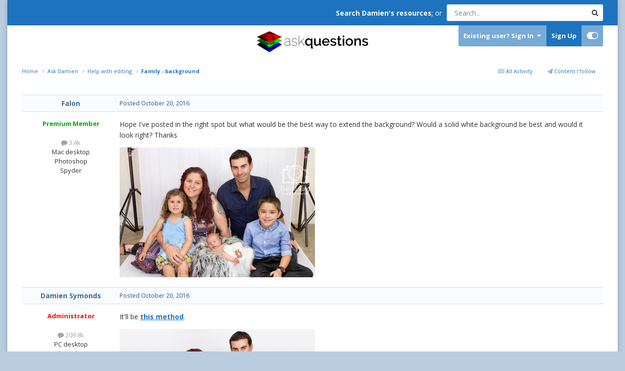

--- FILE ---
content_type: text/html;charset=UTF-8
request_url: https://ask.damiensymonds.net/topic/5781-family-background/
body_size: 15553
content:
<!DOCTYPE html>
<html id="focus" lang="en-US" dir="ltr" 
data-focus-guest
data-focus-group-id='2'
data-focus-theme-id='26'

data-focus-navigation='dropdown'

data-focus-bg='1'




data-focus-scheme='light'

data-focus-cookie='26'

data-focus-userlinks='border cta'
data-focus-post='no-margin'
data-focus-post-header='background border-v'
data-focus-post-controls='transparent buttons'
data-focus-blocks='transparent'
data-focus-ui="transparent-ficon new-badge guest-alert" data-globaltemplate='4.7.8'>
	<head>
		<meta charset="utf-8">
        
		<title>Family - background - Help with editing - DamienSymonds.net</title>
		
		
		
		

	<meta name="viewport" content="width=device-width, initial-scale=1">



	<meta name="twitter:card" content="summary_large_image" />




	
		
			
				<meta property="og:title" content="Family - background">
			
		
	

	
		
			
				<meta property="og:type" content="website">
			
		
	

	
		
			
				<meta property="og:url" content="https://ask.damiensymonds.net/topic/5781-family-background/">
			
		
	

	
		
			
				<meta name="description" content="Hope I&#039;ve posted in the right spot but what would be the best way to extend the background? Would a solid white background be best and would it look right? Thanks">
			
		
	

	
		
			
				<meta property="og:description" content="Hope I&#039;ve posted in the right spot but what would be the best way to extend the background? Would a solid white background be best and would it look right? Thanks">
			
		
	

	
		
			
				<meta property="og:updated_time" content="2016-10-21T03:14:41Z">
			
		
	

	
		
			
				<meta property="og:image" content="https://ask.damiensymonds.net/uploads/monthly_2016_10/IMG_8671.jpg.7c018a7d9c2b3bb2aeb05e0947cfb87f.jpg">
			
		
	

	
		
			
				<meta property="og:site_name" content="DamienSymonds.net">
			
		
	

	
		
			
				<meta property="og:locale" content="en_US">
			
		
	


	
		<link rel="canonical" href="https://ask.damiensymonds.net/topic/5781-family-background/" />
	





<link rel="manifest" href="https://ask.damiensymonds.net/manifest.webmanifest/">
<meta name="msapplication-config" content="https://ask.damiensymonds.net/browserconfig.xml/">
<meta name="msapplication-starturl" content="/">
<meta name="application-name" content="DamienSymonds.net">
<meta name="apple-mobile-web-app-title" content="DamienSymonds.net">

	<meta name="theme-color" content="#ffffff">






	

	
		
			<link rel="icon" sizes="36x36" href="https://ask.damiensymonds.net/uploads/monthly_2020_04/android-chrome-36x36.png?v=1744061826">
		
	

	
		
			<link rel="icon" sizes="48x48" href="https://ask.damiensymonds.net/uploads/monthly_2020_04/android-chrome-48x48.png?v=1744061826">
		
	

	
		
			<link rel="icon" sizes="72x72" href="https://ask.damiensymonds.net/uploads/monthly_2020_04/android-chrome-72x72.png?v=1744061826">
		
	

	
		
			<link rel="icon" sizes="96x96" href="https://ask.damiensymonds.net/uploads/monthly_2020_04/android-chrome-96x96.png?v=1744061826">
		
	

	
		
			<link rel="icon" sizes="144x144" href="https://ask.damiensymonds.net/uploads/monthly_2020_04/android-chrome-144x144.png?v=1744061826">
		
	

	
		
			<link rel="icon" sizes="192x192" href="https://ask.damiensymonds.net/uploads/monthly_2020_04/android-chrome-192x192.png?v=1744061826">
		
	

	
		
			<link rel="icon" sizes="256x256" href="https://ask.damiensymonds.net/uploads/monthly_2020_04/android-chrome-256x256.png?v=1744061826">
		
	

	
		
			<link rel="icon" sizes="384x384" href="https://ask.damiensymonds.net/uploads/monthly_2020_04/android-chrome-384x384.png?v=1744061826">
		
	

	
		
			<link rel="icon" sizes="512x512" href="https://ask.damiensymonds.net/uploads/monthly_2020_04/android-chrome-512x512.png?v=1744061826">
		
	

	
		
			<meta name="msapplication-square70x70logo" content="https://ask.damiensymonds.net/uploads/monthly_2020_04/msapplication-square70x70logo.png?v=1744061826"/>
		
	

	
		
			<meta name="msapplication-TileImage" content="https://ask.damiensymonds.net/uploads/monthly_2020_04/msapplication-TileImage.png?v=1744061826"/>
		
	

	
		
			<meta name="msapplication-square150x150logo" content="https://ask.damiensymonds.net/uploads/monthly_2020_04/msapplication-square150x150logo.png?v=1744061826"/>
		
	

	
		
			<meta name="msapplication-wide310x150logo" content="https://ask.damiensymonds.net/uploads/monthly_2020_04/msapplication-wide310x150logo.png?v=1744061826"/>
		
	

	
		
			<meta name="msapplication-square310x310logo" content="https://ask.damiensymonds.net/uploads/monthly_2020_04/msapplication-square310x310logo.png?v=1744061826"/>
		
	

	
		
			
				<link rel="apple-touch-icon" href="https://ask.damiensymonds.net/uploads/monthly_2020_04/apple-touch-icon-57x57.png?v=1744061826">
			
		
	

	
		
			
				<link rel="apple-touch-icon" sizes="60x60" href="https://ask.damiensymonds.net/uploads/monthly_2020_04/apple-touch-icon-60x60.png?v=1744061826">
			
		
	

	
		
			
				<link rel="apple-touch-icon" sizes="72x72" href="https://ask.damiensymonds.net/uploads/monthly_2020_04/apple-touch-icon-72x72.png?v=1744061826">
			
		
	

	
		
			
				<link rel="apple-touch-icon" sizes="76x76" href="https://ask.damiensymonds.net/uploads/monthly_2020_04/apple-touch-icon-76x76.png?v=1744061826">
			
		
	

	
		
			
				<link rel="apple-touch-icon" sizes="114x114" href="https://ask.damiensymonds.net/uploads/monthly_2020_04/apple-touch-icon-114x114.png?v=1744061826">
			
		
	

	
		
			
				<link rel="apple-touch-icon" sizes="120x120" href="https://ask.damiensymonds.net/uploads/monthly_2020_04/apple-touch-icon-120x120.png?v=1744061826">
			
		
	

	
		
			
				<link rel="apple-touch-icon" sizes="144x144" href="https://ask.damiensymonds.net/uploads/monthly_2020_04/apple-touch-icon-144x144.png?v=1744061826">
			
		
	

	
		
			
				<link rel="apple-touch-icon" sizes="152x152" href="https://ask.damiensymonds.net/uploads/monthly_2020_04/apple-touch-icon-152x152.png?v=1744061826">
			
		
	

	
		
			
				<link rel="apple-touch-icon" sizes="180x180" href="https://ask.damiensymonds.net/uploads/monthly_2020_04/apple-touch-icon-180x180.png?v=1744061826">
			
		
	





<link rel="preload" href="//ask.damiensymonds.net/applications/core/interface/font/fontawesome-webfont.woff2?v=4.7.0" as="font" crossorigin="anonymous">
		


	<link rel="preconnect" href="https://fonts.googleapis.com">
	<link rel="preconnect" href="https://fonts.gstatic.com" crossorigin>
	
		
		
			<link href="https://fonts.googleapis.com/css2?family=Open%20Sans:wght@300;400;500;600;700&display=swap" rel="stylesheet">
		
	



	<link rel='stylesheet' href='https://ask.damiensymonds.net/uploads/css_built_26/341e4a57816af3ba440d891ca87450ff_framework.css?v=6ec6e48b0a1752012221' media='all'>

	<link rel='stylesheet' href='https://ask.damiensymonds.net/uploads/css_built_26/05e81b71abe4f22d6eb8d1a929494829_responsive.css?v=6ec6e48b0a1752012221' media='all'>

	<link rel='stylesheet' href='https://ask.damiensymonds.net/uploads/css_built_26/90eb5adf50a8c640f633d47fd7eb1778_core.css?v=6ec6e48b0a1752012221' media='all'>

	<link rel='stylesheet' href='https://ask.damiensymonds.net/uploads/css_built_26/5a0da001ccc2200dc5625c3f3934497d_core_responsive.css?v=6ec6e48b0a1752012221' media='all'>

	<link rel='stylesheet' href='https://ask.damiensymonds.net/uploads/css_built_26/62e269ced0fdab7e30e026f1d30ae516_forums.css?v=6ec6e48b0a1752012221' media='all'>

	<link rel='stylesheet' href='https://ask.damiensymonds.net/uploads/css_built_26/76e62c573090645fb99a15a363d8620e_forums_responsive.css?v=6ec6e48b0a1752012221' media='all'>

	<link rel='stylesheet' href='https://ask.damiensymonds.net/uploads/css_built_26/ebdea0c6a7dab6d37900b9190d3ac77b_topics.css?v=6ec6e48b0a1752012221' media='all'>





<link rel='stylesheet' href='https://ask.damiensymonds.net/uploads/css_built_26/258adbb6e4f3e83cd3b355f84e3fa002_custom.css?v=6ec6e48b0a1752012221' media='all'>




		
<script type='text/javascript'>
var focusHtml = document.getElementById('focus');
var cookieId = focusHtml.getAttribute('data-focus-cookie');

//	['setting-name', enabled-by-default, has-toggle]
var focusSettings = [
	
 
	['mobile-footer', 1, 1],
	['fluid', 0, 1],
	['larger-font-size', 0, 1],
	['sticky-author-panel', 0, 1],
	['sticky-sidebar', 0, 1],
	['flip-sidebar', 0, 1],
	
	
]; 
for(var i = 0; i < focusSettings.length; i++) {
	var settingName = focusSettings[i][0];
	var isDefault = focusSettings[i][1];
	var allowToggle = focusSettings[i][2];
	if(allowToggle){
		var choice = localStorage.getItem(settingName);
		if( (choice === '1') || (!choice && (isDefault)) ){
			focusHtml.classList.add('enable--' + settingName + '');
		}
	} else if(isDefault){
		focusHtml.classList.add('enable--' + settingName + '');
	}
}


</script>

 
		
		
		

	
	<link rel='shortcut icon' href='https://ask.damiensymonds.net/uploads/monthly_2020_04/favicon.ico' type="image/x-icon">

		
 
	</head>
	<body class='ipsApp ipsApp_front ipsJS_none ipsClearfix' data-controller='core.front.core.app' data-message="" data-pageApp='forums' data-pageLocation='front' data-pageModule='forums' data-pageController='topic' data-pageID='5781'  >
		
        

        

		<a href='#ipsLayout_mainArea' class='ipsHide' title='Go to main content on this page' accesskey='m'>Jump to content</a>
		
<ul id='elMobileNav' class='ipsResponsive_hideDesktop' data-controller='core.front.core.mobileNav'>
	
		
			
			
				
				
			
				
					<li id='elMobileBreadcrumb'>
						<a href='https://ask.damiensymonds.net/forum/3-help-with-editing/'>
							<span>Help with editing</span>
						</a>
					</li>
				
				
			
				
				
			
		
	
  
	<li class='elMobileNav__home'>
		<a href='https://ask.damiensymonds.net/'><i class="fa fa-home" aria-hidden="true"></i></a>
	</li>
	
	
	<li >
		<a data-action="defaultStream" href='https://ask.damiensymonds.net/discover/'><i class="fa fa-newspaper-o" aria-hidden="true"></i></a>
	</li>

	

	
		<li class='ipsJS_show'>
			<a href='https://ask.damiensymonds.net/search/' data-class='display--focus-mobile-search'><i class='fa fa-search'></i></a>
		</li>
	

	
<li data-focus-editor>
	<a href='#'>
		<i class='fa fa-toggle-on'></i>
	</a>
</li>
<li data-focus-toggle-theme>
	<a href='#'>
		<i class='fa'></i>
	</a>
</li>
  	
	<li data-ipsDrawer data-ipsDrawer-drawerElem='#elMobileDrawer'>
		<a href='#' >
			
			
			
			
			<i class='fa fa-navicon'></i>
		</a>
	</li>
</ul>
		
<div class='focus-mobile-search'>
	<div class='focus-mobile-search__close' data-class='display--focus-mobile-search'><i class="fa fa-times" aria-hidden="true"></i></div>
</div>
		<div class='ipsLayout_container'>
			<div class='focus-content'>
				<div class='top-bar ipsFlex ipsFlex-jc:end ipsFlex-ai:center ipsResponsive_showDesktop'>
					<div style='margin-right: 10px'>
						<strong><a href="http://www.damiensymonds.net/">Search Damien's resources</a></strong>; or 
					</div>
					<div class='focus-search'></div>
				</div>
				<div id='ipsLayout_header'>
					<header class='focus-header'>
						<div class='ipsLayout_container'>
							<div class='focus-header-align'>
								
<a class='focus-logo' href='https://ask.damiensymonds.net/' accesskey='1'>
	
		
		<span class='focus-logo__image'>
			<img src="https://ask.damiensymonds.net/uploads/monthly_2023_10/logo.png.2b0121758c5bbb17f1bb505ed59c4301.png" alt='DamienSymonds.net'>
		</span>
		
			<!-- <span class='focus-logo__text'>
				<span class='focus-logo__name'>Damien Symonds</span>
				
			</span> -->
		
	
</a>
								<div class='focus-user'>

	<ul id='elUserNav' class='ipsList_inline cSignedOut ipsResponsive_showDesktop'>
		
		
		
		
			
				<li id='elSignInLink'>
					<a href='https://ask.damiensymonds.net/login/' data-ipsMenu-closeOnClick="false" data-ipsMenu id='elUserSignIn'>
						Existing user? Sign In &nbsp;<i class='fa fa-caret-down'></i>
					</a>
					
<div id='elUserSignIn_menu' class='ipsMenu ipsMenu_auto ipsHide'>
	<form accept-charset='utf-8' method='post' action='https://ask.damiensymonds.net/login/'>
		<input type="hidden" name="csrfKey" value="957c00723496d488fb15505ed28c11a8">
		<input type="hidden" name="ref" value="aHR0cHM6Ly9hc2suZGFtaWVuc3ltb25kcy5uZXQvdG9waWMvNTc4MS1mYW1pbHktYmFja2dyb3VuZC8=">
		<div data-role="loginForm">
			
			
			
				
<div class="ipsPad ipsForm ipsForm_vertical">
	<h4 class="ipsType_sectionHead">Sign In</h4>
	<br><br>
	<ul class='ipsList_reset'>
		<li class="ipsFieldRow ipsFieldRow_noLabel ipsFieldRow_fullWidth">
			
			
				<input type="text" placeholder="Display Name or Email Address" name="auth" autocomplete="email">
			
		</li>
		<li class="ipsFieldRow ipsFieldRow_noLabel ipsFieldRow_fullWidth">
			<input type="password" placeholder="Password" name="password" autocomplete="current-password">
		</li>
		<li class="ipsFieldRow ipsFieldRow_checkbox ipsClearfix">
			<span class="ipsCustomInput">
				<input type="checkbox" name="remember_me" id="remember_me_checkbox" value="1" checked aria-checked="true">
				<span></span>
			</span>
			<div class="ipsFieldRow_content">
				<label class="ipsFieldRow_label" for="remember_me_checkbox">Remember me</label>
				<span class="ipsFieldRow_desc">Not recommended on shared computers</span>
			</div>
		</li>
		<li class="ipsFieldRow ipsFieldRow_fullWidth">
			<button type="submit" name="_processLogin" value="usernamepassword" class="ipsButton ipsButton_primary ipsButton_small" id="elSignIn_submit">Sign In</button>
			
				<p class="ipsType_right ipsType_small">
					
						<a href='https://www.damiensymonds.net/contact.html' target="_blank" rel="noopener">
					
					Forgot your password?</a>
				</p>
			
		</li>
	</ul>
</div>
			
		</div>
	</form>
</div>
				</li>
			
		
		
			<li>
				
					<a href='https://ask.damiensymonds.net/register/'  id='elRegisterButton'>Sign Up</a>
				
			</li>
		
		
<li class='elUserNav_sep'></li>
<li class='cUserNav_icon ipsJS_show' data-focus-editor>
	<a href='#' data-ipsTooltip>
		<i class='fa fa-toggle-on'></i>
	</a>
</li>
<li class='cUserNav_icon ipsJS_show' data-focus-toggle-theme>
	<a href='#' data-ipsTooltip>
		<i class='fa'></i>
	</a>
</li>

 
	</ul>
</div>
							</div>
						</div>
					</header>
					<div class='ipsLayout_container ipsResponsive_showDesktop'>
						<div class='focus-nav-bar'>
							<div class='ipsLayout_container ipsFlex ipsFlex-jc:between ipsFlex-ai:center'>
								<div class='focus-nav'>

	<nav  class='ipsNavBar_noSubBars ipsResponsive_showDesktop'>
		<div class='ipsNavBar_primary ipsNavBar_primary--loading ipsLayout_container ipsNavBar_noSubBars'>
			<ul data-role="primaryNavBar" class='ipsClearfix'>
				


	
		
		
			
		
		<li class='ipsNavBar_active' data-active id='elNavSecondary_8' data-role="navBarItem" data-navApp="forums" data-navExt="Forums">
			
			
				<a href="https://ask.damiensymonds.net"  data-navItem-id="8" data-navDefault>
					Forums<span class='ipsNavBar_active__identifier'></span>
				</a>
			
			
		</li>
	
	

	
		
		
		<li  id='elNavSecondary_11' data-role="navBarItem" data-navApp="core" data-navExt="Guidelines">
			
			
				<a href="http://www.damiensymonds.net/site-guidelines"  data-navItem-id="11" >
					Guidelines<span class='ipsNavBar_active__identifier'></span>
				</a>
			
			
		</li>
	
	

	
		
		
		<li  id='elNavSecondary_4' data-role="navBarItem" data-navApp="core" data-navExt="YourActivityStreams">
			
			
				<a href="#"  data-navItem-id="4" >
					My Activity Streams<span class='ipsNavBar_active__identifier'></span>
				</a>
			
			
		</li>
	
	

	
		
		
		<li  id='elNavSecondary_12' data-role="navBarItem" data-navApp="core" data-navExt="Leaderboard">
			
			
				<a href="https://ask.damiensymonds.net/leaderboard/"  data-navItem-id="12" >
					Leaderboard<span class='ipsNavBar_active__identifier'></span>
				</a>
			
			
		</li>
	
	

	
	

	
	

				
				<li class="focus-nav__more focus-nav__more--hidden">
					<a href="#"> More <span class='ipsNavBar_active__identifier'></span></a>
					<ul class='ipsNavBar_secondary'></ul>
				</li>
				
			</ul>
			

	<div id="elSearchWrapper">
		<div id='elSearch' data-controller="core.front.core.quickSearch">
			<form accept-charset='utf-8' action='//ask.damiensymonds.net/search/?do=quicksearch' method='post'>
                <input type='search' id='elSearchField' placeholder='Search...' name='q' autocomplete='off' aria-label='Search'>
                <details class='cSearchFilter'>
                    <summary class='cSearchFilter__text'></summary>
                    <ul class='cSearchFilter__menu'>
                        
                        <li><label><input type="radio" name="type" value="all" ><span class='cSearchFilter__menuText'>Everywhere</span></label></li>
                        
                            
                                <li><label><input type="radio" name="type" value='contextual_{&quot;type&quot;:&quot;forums_topic&quot;,&quot;nodes&quot;:3}' checked><span class='cSearchFilter__menuText'>This Forum</span></label></li>
                            
                                <li><label><input type="radio" name="type" value='contextual_{&quot;type&quot;:&quot;forums_topic&quot;,&quot;item&quot;:5781}' checked><span class='cSearchFilter__menuText'>This Topic</span></label></li>
                            
                        
                        
                            <li><label><input type="radio" name="type" value="forums_topic"><span class='cSearchFilter__menuText'>Topics</span></label></li>
                        
                            <li><label><input type="radio" name="type" value="gallery_image"><span class='cSearchFilter__menuText'>Images</span></label></li>
                        
                            <li><label><input type="radio" name="type" value="gallery_album_item"><span class='cSearchFilter__menuText'>Albums</span></label></li>
                        
                            <li><label><input type="radio" name="type" value="core_members"><span class='cSearchFilter__menuText'>Members</span></label></li>
                        
                    </ul>
                </details>
				<button class='cSearchSubmit' type="submit" aria-label='Search'><i class="fa fa-search"></i></button>
			</form>
		</div>
	</div>

		</div>
	</nav>
</div>
								
							</div>
						</div>
					</div>
				</div>
		<main id='ipsLayout_body' class='ipsLayout_container'>
			<div class='focus-content-padding'>
				<div id='ipsLayout_contentArea'>
					<div class='focus-precontent'>
						<div class='focus-breadcrumb'>
							
<nav class='ipsBreadcrumb ipsBreadcrumb_top ipsFaded_withHover'>
	

	<ul class='ipsList_inline ipsPos_right'>
		
		<li >
			<a data-action="defaultStream" class='ipsType_light '  href='https://ask.damiensymonds.net/discover/'><i class="fa fa-newspaper-o" aria-hidden="true"></i> <span>All Activity</span></a>
		</li>
		
	</ul>

	<ul data-role="breadcrumbList">
		<li>
			<a title="Home" href='https://ask.damiensymonds.net/'>
				<span>Home <i class='fa fa-angle-right'></i></span>
			</a>
		</li>
		
		
			<li>
				
					<a href='https://ask.damiensymonds.net/forum/1-ask-damien/'>
						<span>Ask Damien <i class='fa fa-angle-right' aria-hidden="true"></i></span>
					</a>
				
			</li>
		
			<li>
				
					<a href='https://ask.damiensymonds.net/forum/3-help-with-editing/'>
						<span>Help with editing <i class='fa fa-angle-right' aria-hidden="true"></i></span>
					</a>
				
			</li>
		
			<li>
				
					Family - background
				
			</li>
		
	</ul>
</nav>
							

						</div>
					</div>
					






					<div id='ipsLayout_contentWrapper'>
						
						<div id='ipsLayout_mainArea'>
							
							
							
							
							

	




							



<div class='ipsPageHeader ipsResponsive_pull ipsBox ipsPadding sm:ipsPadding:half ipsMargin_bottom'>
		
	
	<div class='ipsFlex ipsFlex-ai:center ipsFlex-fw:wrap ipsGap:4'>
		<div class='ipsFlex-flex:11'>
			<h1 class='ipsType_pageTitle ipsContained_container'>
				

				
				
					<span class='ipsType_break ipsContained'>
						<span>Family - background</span>
					</span>
				
			</h1>
			
			
		</div>
		
	</div>
	<hr class='ipsHr'>
	<div class='ipsPageHeader__meta ipsFlex ipsFlex-jc:between ipsFlex-ai:center ipsFlex-fw:wrap ipsGap:3'>
		<div class='ipsFlex-flex:11'>
			<div class='ipsPhotoPanel ipsPhotoPanel_mini ipsPhotoPanel_notPhone ipsClearfix'>
				


	<a href="https://ask.damiensymonds.net/profile/4021-falon/" rel="nofollow" data-ipsHover data-ipsHover-width="370" data-ipsHover-target="https://ask.damiensymonds.net/profile/4021-falon/?do=hovercard" class="ipsUserPhoto ipsUserPhoto_mini" title="Go to Falon's profile">
		<img src='https://ask.damiensymonds.net/uploads/monthly_2016_04/Falon.jpg.4f352328efe9ad7ee4efd1504e42b0fb.thumb.jpg.ee7b63ea31de76b1c0d628dccba34fb8.jpg' alt='Falon' loading="lazy">
	</a>

				<div>
					<p class='ipsType_reset ipsType_blendLinks'>
						<span class='ipsType_normal'>
						
							<strong>By 


<a href='https://ask.damiensymonds.net/profile/4021-falon/' rel="nofollow" data-ipsHover data-ipsHover-width='370' data-ipsHover-target='https://ask.damiensymonds.net/profile/4021-falon/?do=hovercard&amp;referrer=https%253A%252F%252Fask.damiensymonds.net%252Ftopic%252F5781-family-background%252F' title="Go to Falon's profile" class="ipsType_break">Falon</a></strong><br />
							<span class='ipsType_light'><time datetime='2016-10-20T10:48:15Z' title='10/20/2016 10:48  AM' data-short='9 yr'>October 20, 2016</time> in <a href="https://ask.damiensymonds.net/forum/3-help-with-editing/">Help with editing</a></span>
						
						</span>
					</p>
				</div>
			</div>
		</div>
		
			<div class='ipsFlex-flex:01 ipsResponsive_hidePhone'>
				<div class='ipsShareLinks'>
					
						


    <a href='#elShareItem_156528317_menu' id='elShareItem_156528317' data-ipsMenu class='ipsShareButton ipsButton ipsButton_verySmall ipsButton_link ipsButton_link--light'>
        <span><i class='fa fa-share-alt'></i></span> &nbsp;Share
    </a>

    <div class='ipsPadding ipsMenu ipsMenu_normal ipsHide' id='elShareItem_156528317_menu' data-controller="core.front.core.sharelink">
        
        
        <span data-ipsCopy data-ipsCopy-flashmessage>
            <a href="https://ask.damiensymonds.net/topic/5781-family-background/" class="ipsButton ipsButton_light ipsButton_small ipsButton_fullWidth" data-role="copyButton" data-clipboard-text="https://ask.damiensymonds.net/topic/5781-family-background/" data-ipstooltip title='Copy Link to Clipboard'><i class="fa fa-clone"></i> https://ask.damiensymonds.net/topic/5781-family-background/</a>
        </span>
        <ul class='ipsShareLinks ipsMargin_top:half'>
            
                <li>
<a href="https://www.facebook.com/sharer/sharer.php?u=https%3A%2F%2Fask.damiensymonds.net%2Ftopic%2F5781-family-background%2F" class="cShareLink cShareLink_facebook" target="_blank" data-role="shareLink" title='Share on Facebook' data-ipsTooltip rel='noopener nofollow'>
	<i class="fa fa-facebook"></i>
</a></li>
            
                <li>
<a href="https://pinterest.com/pin/create/button/?url=https://ask.damiensymonds.net/topic/5781-family-background/&amp;media=https://ask.damiensymonds.net/uploads/monthly_2020_04/DamienSymondsLogo-square-notext.png.3a0e1a716d57847f79c7ff6d082f28e4.png" class="cShareLink cShareLink_pinterest" rel="nofollow noopener" target="_blank" data-role="shareLink" title='Share on Pinterest' data-ipsTooltip>
	<i class="fa fa-pinterest"></i>
</a></li>
            
        </ul>
        
            <hr class='ipsHr'>
            <button class='ipsHide ipsButton ipsButton_verySmall ipsButton_light ipsButton_fullWidth ipsMargin_top:half' data-controller='core.front.core.webshare' data-role='webShare' data-webShareTitle='Family - background' data-webShareText='Family - background' data-webShareUrl='https://ask.damiensymonds.net/topic/5781-family-background/'>More sharing options...</button>
        
    </div>

					
					
                    

					



					

<div data-followApp='forums' data-followArea='topic' data-followID='5781' data-controller='core.front.core.followButton'>
	

	<a href='https://ask.damiensymonds.net/login/' rel="nofollow" class="ipsFollow ipsPos_middle ipsButton ipsButton_light ipsButton_verySmall ipsButton_disabled" data-role="followButton" data-ipsTooltip title='Sign in to follow this'>
		<span>Followers</span>
		<span class='ipsCommentCount'>0</span>
	</a>

</div>
				</div>
			</div>
					
	</div>
	
	
</div>








<div class='ipsClearfix'>
	<ul class="ipsToolList ipsToolList_horizontal ipsClearfix ipsSpacer_both ipsResponsive_hidePhone">
		
		
		
	</ul>
</div>

<div id='comments' data-controller='core.front.core.commentFeed,forums.front.topic.view, core.front.core.ignoredComments' data-autoPoll data-baseURL='https://ask.damiensymonds.net/topic/5781-family-background/' data-lastPage data-feedID='topic-5781' class='cTopic ipsClear ipsSpacer_top'>
	
			
	

	

<div data-controller='core.front.core.recommendedComments' data-url='https://ask.damiensymonds.net/topic/5781-family-background/?recommended=comments' class='ipsRecommendedComments ipsHide'>
	<div data-role="recommendedComments">
		<h2 class='ipsType_sectionHead ipsType_large ipsType_bold ipsMargin_bottom'>Recommended Posts</h2>
		
	</div>
</div>
	
	<div id="elPostFeed" data-role='commentFeed' data-controller='core.front.core.moderation' >
		<form action="https://ask.damiensymonds.net/topic/5781-family-background/?csrfKey=957c00723496d488fb15505ed28c11a8&amp;do=multimodComment" method="post" data-ipsPageAction data-role='moderationTools'>
			
			
				

					

					
					



<a id='findComment-30935'></a>
<a id='comment-30935'></a>
<article  id='elComment_30935' class='cPost ipsBox ipsResponsive_pull  ipsComment  ipsComment_parent ipsClearfix ipsClear ipsColumns ipsColumns_noSpacing ipsColumns_collapsePhone    '>
	

	

	<div class='cAuthorPane_mobile ipsResponsive_showPhone'>
		<div class='cAuthorPane_photo'>
			<div class='cAuthorPane_photoWrap'>
				


	<a href="https://ask.damiensymonds.net/profile/4021-falon/" rel="nofollow" data-ipsHover data-ipsHover-width="370" data-ipsHover-target="https://ask.damiensymonds.net/profile/4021-falon/?do=hovercard" class="ipsUserPhoto ipsUserPhoto_large" title="Go to Falon's profile">
		<img src='https://ask.damiensymonds.net/uploads/monthly_2016_04/Falon.jpg.4f352328efe9ad7ee4efd1504e42b0fb.thumb.jpg.ee7b63ea31de76b1c0d628dccba34fb8.jpg' alt='Falon' loading="lazy">
	</a>

				
				
			</div>
		</div>
		<div class='cAuthorPane_content'>
			<h3 class='ipsType_sectionHead cAuthorPane_author ipsType_break ipsType_blendLinks ipsFlex ipsFlex-ai:center'>
				


<a href='https://ask.damiensymonds.net/profile/4021-falon/' rel="nofollow" data-ipsHover data-ipsHover-width='370' data-ipsHover-target='https://ask.damiensymonds.net/profile/4021-falon/?do=hovercard&amp;referrer=https%253A%252F%252Fask.damiensymonds.net%252Ftopic%252F5781-family-background%252F' title="Go to Falon's profile" class="ipsType_break"><span style='color:#00aa00'><b>Falon</b></span></a>
			</h3>
			<div class='ipsType_light ipsType_reset'>
			    <a href='https://ask.damiensymonds.net/topic/5781-family-background/#findComment-30935' rel="nofollow" class='ipsType_blendLinks'>Posted <time datetime='2016-10-20T10:48:15Z' title='10/20/2016 10:48  AM' data-short='9 yr'>October 20, 2016</time></a>
				
			</div>
		</div>
	</div>
	<aside class='ipsComment_author cAuthorPane ipsColumn ipsColumn_medium ipsResponsive_hidePhone'>
		<h3 class='ipsType_sectionHead cAuthorPane_author ipsType_blendLinks ipsType_break'><strong>


<a href='https://ask.damiensymonds.net/profile/4021-falon/' rel="nofollow" data-ipsHover data-ipsHover-width='370' data-ipsHover-target='https://ask.damiensymonds.net/profile/4021-falon/?do=hovercard&amp;referrer=https%253A%252F%252Fask.damiensymonds.net%252Ftopic%252F5781-family-background%252F' title="Go to Falon's profile" class="ipsType_break">Falon</a></strong>
			
		</h3>
		<ul class='cAuthorPane_info ipsList_reset'>
			<li data-role='photo' class='cAuthorPane_photo'>
				<div class='cAuthorPane_photoWrap'>
					


	<a href="https://ask.damiensymonds.net/profile/4021-falon/" rel="nofollow" data-ipsHover data-ipsHover-width="370" data-ipsHover-target="https://ask.damiensymonds.net/profile/4021-falon/?do=hovercard" class="ipsUserPhoto ipsUserPhoto_large" title="Go to Falon's profile">
		<img src='https://ask.damiensymonds.net/uploads/monthly_2016_04/Falon.jpg.4f352328efe9ad7ee4efd1504e42b0fb.thumb.jpg.ee7b63ea31de76b1c0d628dccba34fb8.jpg' alt='Falon' loading="lazy">
	</a>

					
					
				</div>
			</li>
			
				<li data-role='group'><span style='color:#00aa00'><b>Premium Member</b></span></li>
				
			
			
				<li data-role='stats' class='ipsMargin_top'>
					<ul class="ipsList_reset ipsType_light ipsFlex ipsFlex-ai:center ipsFlex-jc:center ipsGap_row:2 cAuthorPane_stats">
						<li>
							
								<a href="https://ask.damiensymonds.net/profile/4021-falon/content/" rel="nofollow" title="3,355 posts" data-ipsTooltip class="ipsType_blendLinks">
							
								<i class="fa fa-comment"></i> 3.4k
							
								</a>
							
						</li>
						
					</ul>
				</li>
			
			
				

	
	<li data-role='custom-field' class='ipsResponsive_hidePhone ipsType_break'>
		
Mac desktop
	</li>
	
	<li data-role='custom-field' class='ipsResponsive_hidePhone ipsType_break'>
		
Photoshop
	</li>
	
	<li data-role='custom-field' class='ipsResponsive_hidePhone ipsType_break'>
		
Spyder
	</li>
	

			
		</ul>
	</aside>
	<div class='ipsColumn ipsColumn_fluid ipsMargin:none'>
		

<div id='comment-30935_wrap' data-controller='core.front.core.comment' data-commentApp='forums' data-commentType='forums' data-commentID="30935" data-quoteData='{&quot;userid&quot;:4021,&quot;username&quot;:&quot;Falon&quot;,&quot;timestamp&quot;:1476960495,&quot;contentapp&quot;:&quot;forums&quot;,&quot;contenttype&quot;:&quot;forums&quot;,&quot;contentid&quot;:5781,&quot;contentclass&quot;:&quot;forums_Topic&quot;,&quot;contentcommentid&quot;:30935}' class='ipsComment_content ipsType_medium'>

	<div class='ipsComment_meta ipsType_light ipsFlex ipsFlex-ai:center ipsFlex-jc:between ipsFlex-fd:row-reverse'>
		<div class='ipsType_light ipsType_reset ipsType_blendLinks ipsComment_toolWrap'>
			<div class='ipsResponsive_hidePhone ipsComment_badges'>
				<ul class='ipsList_reset ipsFlex ipsFlex-jc:end ipsFlex-fw:wrap ipsGap:2 ipsGap_row:1'>
					
					
					
					
					
				</ul>
			</div>
			<ul class='ipsList_reset ipsComment_tools'>
				<li>
					<a href='#elControls_30935_menu' class='ipsComment_ellipsis' id='elControls_30935' title='More options...' data-ipsMenu data-ipsMenu-appendTo='#comment-30935_wrap'><i class='fa fa-ellipsis-h'></i></a>
					<ul id='elControls_30935_menu' class='ipsMenu ipsMenu_narrow ipsHide'>
						
						
                        
						
						
						
							
								
							
							
							
							
							
							
						
					</ul>
				</li>
				
			</ul>
		</div>

		<div class='ipsType_reset ipsResponsive_hidePhone'>
		   
		   Posted <time datetime='2016-10-20T10:48:15Z' title='10/20/2016 10:48  AM' data-short='9 yr'>October 20, 2016</time>
		   
			
			<span class='ipsResponsive_hidePhone'>
				
				
			</span>
		</div>
	</div>

	

    

	<div class='cPost_contentWrap'>
		
		<div data-role='commentContent' class='ipsType_normal ipsType_richText ipsPadding_bottom ipsContained' data-controller='core.front.core.lightboxedImages'>
			<p>
	Hope I've posted in the right spot but what would be the best way to extend the background? Would a solid white background be best and would it look right? Thanks
</p>
<p><a href="https://ask.damiensymonds.net/uploads/monthly_2016_10/IMG_8671.jpg.68d5b077d72f60278cd902204461b1d7.jpg" class="ipsAttachLink ipsAttachLink_image"><img data-fileid="18423" src="https://ask.damiensymonds.net/uploads/monthly_2016_10/IMG_8671.thumb.jpg.c48e733b371f874f0eb1c8683ab87a93.jpg" class="ipsImage ipsImage_thumbnailed" alt="IMG_8671.jpg"></a></p>

			
		</div>

		

		
	</div>

	
    
</div>
	</div>
</article>
					
					
					
				

					

					
					



<a id='findComment-31004'></a>
<a id='comment-31004'></a>
<article  id='elComment_31004' class='cPost ipsBox ipsResponsive_pull  ipsComment  ipsComment_parent ipsClearfix ipsClear ipsColumns ipsColumns_noSpacing ipsColumns_collapsePhone    '>
	

	

	<div class='cAuthorPane_mobile ipsResponsive_showPhone'>
		<div class='cAuthorPane_photo'>
			<div class='cAuthorPane_photoWrap'>
				


	<a href="https://ask.damiensymonds.net/profile/5-damien-symonds/" rel="nofollow" data-ipsHover data-ipsHover-width="370" data-ipsHover-target="https://ask.damiensymonds.net/profile/5-damien-symonds/?do=hovercard" class="ipsUserPhoto ipsUserPhoto_large" title="Go to Damien Symonds's profile">
		<img src='https://ask.damiensymonds.net/uploads/monthly_2024_05/DamoRaffy.thumb.jpg.f4308b46c1c148b716a330baecf1f3d0.jpg' alt='Damien Symonds' loading="lazy">
	</a>

				
				<span class="cAuthorPane_badge cAuthorPane_badge--moderator" data-ipsTooltip title="Damien Symonds is a moderator"></span>
				
				
			</div>
		</div>
		<div class='cAuthorPane_content'>
			<h3 class='ipsType_sectionHead cAuthorPane_author ipsType_break ipsType_blendLinks ipsFlex ipsFlex-ai:center'>
				


<a href='https://ask.damiensymonds.net/profile/5-damien-symonds/' rel="nofollow" data-ipsHover data-ipsHover-width='370' data-ipsHover-target='https://ask.damiensymonds.net/profile/5-damien-symonds/?do=hovercard&amp;referrer=https%253A%252F%252Fask.damiensymonds.net%252Ftopic%252F5781-family-background%252F' title="Go to Damien Symonds's profile" class="ipsType_break"><span style='color:#ff0000'><b>Damien Symonds</b></span></a>
			</h3>
			<div class='ipsType_light ipsType_reset'>
			    <a href='https://ask.damiensymonds.net/topic/5781-family-background/#findComment-31004' rel="nofollow" class='ipsType_blendLinks'>Posted <time datetime='2016-10-20T21:46:18Z' title='10/20/2016 09:46  PM' data-short='9 yr'>October 20, 2016</time></a>
				
			</div>
		</div>
	</div>
	<aside class='ipsComment_author cAuthorPane ipsColumn ipsColumn_medium ipsResponsive_hidePhone'>
		<h3 class='ipsType_sectionHead cAuthorPane_author ipsType_blendLinks ipsType_break'><strong>


<a href='https://ask.damiensymonds.net/profile/5-damien-symonds/' rel="nofollow" data-ipsHover data-ipsHover-width='370' data-ipsHover-target='https://ask.damiensymonds.net/profile/5-damien-symonds/?do=hovercard&amp;referrer=https%253A%252F%252Fask.damiensymonds.net%252Ftopic%252F5781-family-background%252F' title="Go to Damien Symonds's profile" class="ipsType_break">Damien Symonds</a></strong>
			
		</h3>
		<ul class='cAuthorPane_info ipsList_reset'>
			<li data-role='photo' class='cAuthorPane_photo'>
				<div class='cAuthorPane_photoWrap'>
					


	<a href="https://ask.damiensymonds.net/profile/5-damien-symonds/" rel="nofollow" data-ipsHover data-ipsHover-width="370" data-ipsHover-target="https://ask.damiensymonds.net/profile/5-damien-symonds/?do=hovercard" class="ipsUserPhoto ipsUserPhoto_large" title="Go to Damien Symonds's profile">
		<img src='https://ask.damiensymonds.net/uploads/monthly_2024_05/DamoRaffy.thumb.jpg.f4308b46c1c148b716a330baecf1f3d0.jpg' alt='Damien Symonds' loading="lazy">
	</a>

					
						<span class="cAuthorPane_badge cAuthorPane_badge--moderator" data-ipsTooltip title="Damien Symonds is a moderator"></span>
					
					
				</div>
			</li>
			
				<li data-role='group'><span style='color:#ff0000'><b>Administrator</b></span></li>
				
			
			
				<li data-role='stats' class='ipsMargin_top'>
					<ul class="ipsList_reset ipsType_light ipsFlex ipsFlex-ai:center ipsFlex-jc:center ipsGap_row:2 cAuthorPane_stats">
						<li>
							
								<a href="https://ask.damiensymonds.net/profile/5-damien-symonds/content/" rel="nofollow" title="209,783 posts" data-ipsTooltip class="ipsType_blendLinks">
							
								<i class="fa fa-comment"></i> 209.8k
							
								</a>
							
						</li>
						
					</ul>
				</li>
			
			
				

	
	<li data-role='custom-field' class='ipsResponsive_hidePhone ipsType_break'>
		
PC desktop
	</li>
	
	<li data-role='custom-field' class='ipsResponsive_hidePhone ipsType_break'>
		
Photoshop
	</li>
	
	<li data-role='custom-field' class='ipsResponsive_hidePhone ipsType_break'>
		
X-Rite
	</li>
	

			
		</ul>
	</aside>
	<div class='ipsColumn ipsColumn_fluid ipsMargin:none'>
		

<div id='comment-31004_wrap' data-controller='core.front.core.comment' data-commentApp='forums' data-commentType='forums' data-commentID="31004" data-quoteData='{&quot;userid&quot;:5,&quot;username&quot;:&quot;Damien Symonds&quot;,&quot;timestamp&quot;:1476999978,&quot;contentapp&quot;:&quot;forums&quot;,&quot;contenttype&quot;:&quot;forums&quot;,&quot;contentid&quot;:5781,&quot;contentclass&quot;:&quot;forums_Topic&quot;,&quot;contentcommentid&quot;:31004}' class='ipsComment_content ipsType_medium'>

	<div class='ipsComment_meta ipsType_light ipsFlex ipsFlex-ai:center ipsFlex-jc:between ipsFlex-fd:row-reverse'>
		<div class='ipsType_light ipsType_reset ipsType_blendLinks ipsComment_toolWrap'>
			<div class='ipsResponsive_hidePhone ipsComment_badges'>
				<ul class='ipsList_reset ipsFlex ipsFlex-jc:end ipsFlex-fw:wrap ipsGap:2 ipsGap_row:1'>
					
					
					
					
					
				</ul>
			</div>
			<ul class='ipsList_reset ipsComment_tools'>
				<li>
					<a href='#elControls_31004_menu' class='ipsComment_ellipsis' id='elControls_31004' title='More options...' data-ipsMenu data-ipsMenu-appendTo='#comment-31004_wrap'><i class='fa fa-ellipsis-h'></i></a>
					<ul id='elControls_31004_menu' class='ipsMenu ipsMenu_narrow ipsHide'>
						
						
                        
						
						
						
							
								
							
							
							
							
							
							
						
					</ul>
				</li>
				
			</ul>
		</div>

		<div class='ipsType_reset ipsResponsive_hidePhone'>
		   
		   Posted <time datetime='2016-10-20T21:46:18Z' title='10/20/2016 09:46  PM' data-short='9 yr'>October 20, 2016</time>
		   
			
			<span class='ipsResponsive_hidePhone'>
				
				
			</span>
		</div>
	</div>

	

    

	<div class='cPost_contentWrap'>
		
		<div data-role='commentContent' class='ipsType_normal ipsType_richText ipsPadding_bottom ipsContained' data-controller='core.front.core.lightboxedImages'>
			<p>
	It'll be <strong><a href="http://www.damiensymonds.net/preventing-banding-in-backdrops/" rel="external">this method</a></strong>.
</p><p>
	<a class="ipsAttachLink ipsAttachLink_image" href="https://ask.damiensymonds.net/uploads/monthly_2016_10/Falon.jpg.3791f38e3005e6173732ca3820b99773.jpg" data-fileid="18505" rel=""><img class="ipsImage ipsImage_thumbnailed" data-fileid="18505" src="https://ask.damiensymonds.net/uploads/monthly_2016_10/Falon.thumb.jpg.1b5d8ecd863671f861ca93887e04d4b2.jpg" alt="Falon.jpg" /></a>
</p>

			
		</div>

		
			<div class='ipsItemControls'>
				
					
						

	<div data-controller='core.front.core.reaction' class='ipsItemControls_right ipsClearfix '>	
		<div class='ipsReact ipsPos_right'>
			
				
				<div class='ipsReact_blurb ' data-role='reactionBlurb'>
					
						

	
	<ul class='ipsReact_reactions'>
		
		
			
				
				<li class='ipsReact_reactCount'>
					
						<span data-ipsTooltip title="Like">
					
							<span>
								<img src='https://ask.damiensymonds.net/uploads/reactions/react_like.png' alt="Like" loading="lazy">
							</span>
							<span>
								1
							</span>
					
						</span>
					
				</li>
			
		
	</ul>

					
				</div>
			
			
			
		</div>
	</div>

					
				
				<ul class='ipsComment_controls ipsClearfix ipsItemControls_left' data-role="commentControls">
					
						
						
						
						
												
					
					<li class='ipsHide' data-role='commentLoading'>
						<span class='ipsLoading ipsLoading_tiny ipsLoading_noAnim'></span>
					</li>
				</ul>
			</div>
		

		
	</div>

	
    
</div>
	</div>
</article>
					
					
					
				

					

					
					



<a id='findComment-31108'></a>
<a id='comment-31108'></a>
<article  id='elComment_31108' class='cPost ipsBox ipsResponsive_pull  ipsComment  ipsComment_parent ipsClearfix ipsClear ipsColumns ipsColumns_noSpacing ipsColumns_collapsePhone    '>
	

	

	<div class='cAuthorPane_mobile ipsResponsive_showPhone'>
		<div class='cAuthorPane_photo'>
			<div class='cAuthorPane_photoWrap'>
				


	<a href="https://ask.damiensymonds.net/profile/4021-falon/" rel="nofollow" data-ipsHover data-ipsHover-width="370" data-ipsHover-target="https://ask.damiensymonds.net/profile/4021-falon/?do=hovercard" class="ipsUserPhoto ipsUserPhoto_large" title="Go to Falon's profile">
		<img src='https://ask.damiensymonds.net/uploads/monthly_2016_04/Falon.jpg.4f352328efe9ad7ee4efd1504e42b0fb.thumb.jpg.ee7b63ea31de76b1c0d628dccba34fb8.jpg' alt='Falon' loading="lazy">
	</a>

				
				
			</div>
		</div>
		<div class='cAuthorPane_content'>
			<h3 class='ipsType_sectionHead cAuthorPane_author ipsType_break ipsType_blendLinks ipsFlex ipsFlex-ai:center'>
				


<a href='https://ask.damiensymonds.net/profile/4021-falon/' rel="nofollow" data-ipsHover data-ipsHover-width='370' data-ipsHover-target='https://ask.damiensymonds.net/profile/4021-falon/?do=hovercard&amp;referrer=https%253A%252F%252Fask.damiensymonds.net%252Ftopic%252F5781-family-background%252F' title="Go to Falon's profile" class="ipsType_break"><span style='color:#00aa00'><b>Falon</b></span></a>
			</h3>
			<div class='ipsType_light ipsType_reset'>
			    <a href='https://ask.damiensymonds.net/topic/5781-family-background/#findComment-31108' rel="nofollow" class='ipsType_blendLinks'>Posted <time datetime='2016-10-21T02:46:17Z' title='10/21/2016 02:46  AM' data-short='9 yr'>October 21, 2016</time></a>
				
			</div>
		</div>
	</div>
	<aside class='ipsComment_author cAuthorPane ipsColumn ipsColumn_medium ipsResponsive_hidePhone'>
		<h3 class='ipsType_sectionHead cAuthorPane_author ipsType_blendLinks ipsType_break'><strong>


<a href='https://ask.damiensymonds.net/profile/4021-falon/' rel="nofollow" data-ipsHover data-ipsHover-width='370' data-ipsHover-target='https://ask.damiensymonds.net/profile/4021-falon/?do=hovercard&amp;referrer=https%253A%252F%252Fask.damiensymonds.net%252Ftopic%252F5781-family-background%252F' title="Go to Falon's profile" class="ipsType_break">Falon</a></strong>
			
		</h3>
		<ul class='cAuthorPane_info ipsList_reset'>
			<li data-role='photo' class='cAuthorPane_photo'>
				<div class='cAuthorPane_photoWrap'>
					


	<a href="https://ask.damiensymonds.net/profile/4021-falon/" rel="nofollow" data-ipsHover data-ipsHover-width="370" data-ipsHover-target="https://ask.damiensymonds.net/profile/4021-falon/?do=hovercard" class="ipsUserPhoto ipsUserPhoto_large" title="Go to Falon's profile">
		<img src='https://ask.damiensymonds.net/uploads/monthly_2016_04/Falon.jpg.4f352328efe9ad7ee4efd1504e42b0fb.thumb.jpg.ee7b63ea31de76b1c0d628dccba34fb8.jpg' alt='Falon' loading="lazy">
	</a>

					
					
				</div>
			</li>
			
				<li data-role='group'><span style='color:#00aa00'><b>Premium Member</b></span></li>
				
			
			
				<li data-role='stats' class='ipsMargin_top'>
					<ul class="ipsList_reset ipsType_light ipsFlex ipsFlex-ai:center ipsFlex-jc:center ipsGap_row:2 cAuthorPane_stats">
						<li>
							
								<a href="https://ask.damiensymonds.net/profile/4021-falon/content/" rel="nofollow" title="3,355 posts" data-ipsTooltip class="ipsType_blendLinks">
							
								<i class="fa fa-comment"></i> 3.4k
							
								</a>
							
						</li>
						
					</ul>
				</li>
			
			
				

	
	<li data-role='custom-field' class='ipsResponsive_hidePhone ipsType_break'>
		
Mac desktop
	</li>
	
	<li data-role='custom-field' class='ipsResponsive_hidePhone ipsType_break'>
		
Photoshop
	</li>
	
	<li data-role='custom-field' class='ipsResponsive_hidePhone ipsType_break'>
		
Spyder
	</li>
	

			
		</ul>
	</aside>
	<div class='ipsColumn ipsColumn_fluid ipsMargin:none'>
		

<div id='comment-31108_wrap' data-controller='core.front.core.comment' data-commentApp='forums' data-commentType='forums' data-commentID="31108" data-quoteData='{&quot;userid&quot;:4021,&quot;username&quot;:&quot;Falon&quot;,&quot;timestamp&quot;:1477017977,&quot;contentapp&quot;:&quot;forums&quot;,&quot;contenttype&quot;:&quot;forums&quot;,&quot;contentid&quot;:5781,&quot;contentclass&quot;:&quot;forums_Topic&quot;,&quot;contentcommentid&quot;:31108}' class='ipsComment_content ipsType_medium'>

	<div class='ipsComment_meta ipsType_light ipsFlex ipsFlex-ai:center ipsFlex-jc:between ipsFlex-fd:row-reverse'>
		<div class='ipsType_light ipsType_reset ipsType_blendLinks ipsComment_toolWrap'>
			<div class='ipsResponsive_hidePhone ipsComment_badges'>
				<ul class='ipsList_reset ipsFlex ipsFlex-jc:end ipsFlex-fw:wrap ipsGap:2 ipsGap_row:1'>
					
						<li><strong class="ipsBadge ipsBadge_large ipsComment_authorBadge">Author</strong></li>
					
					
					
					
					
				</ul>
			</div>
			<ul class='ipsList_reset ipsComment_tools'>
				<li>
					<a href='#elControls_31108_menu' class='ipsComment_ellipsis' id='elControls_31108' title='More options...' data-ipsMenu data-ipsMenu-appendTo='#comment-31108_wrap'><i class='fa fa-ellipsis-h'></i></a>
					<ul id='elControls_31108_menu' class='ipsMenu ipsMenu_narrow ipsHide'>
						
						
                        
						
						
						
							
								
							
							
							
							
							
							
						
					</ul>
				</li>
				
			</ul>
		</div>

		<div class='ipsType_reset ipsResponsive_hidePhone'>
		   
		   Posted <time datetime='2016-10-21T02:46:17Z' title='10/21/2016 02:46  AM' data-short='9 yr'>October 21, 2016</time>
		   
			
			<span class='ipsResponsive_hidePhone'>
				
				
			</span>
		</div>
	</div>

	

    

	<div class='cPost_contentWrap'>
		
		<div data-role='commentContent' class='ipsType_normal ipsType_richText ipsPadding_bottom ipsContained' data-controller='core.front.core.lightboxedImages'>
			<p>
	How did I do? Should I be leaving the lines in the foreground of the backdrop?
</p>
<p><a href="https://ask.damiensymonds.net/uploads/monthly_2016_10/IMG_8671.jpg.7c018a7d9c2b3bb2aeb05e0947cfb87f.jpg" class="ipsAttachLink ipsAttachLink_image"><img data-fileid="18570" src="https://ask.damiensymonds.net/uploads/monthly_2016_10/IMG_8671.thumb.jpg.5182ca77baef795dcd31dcb6368586d1.jpg" class="ipsImage ipsImage_thumbnailed" alt="IMG_8671.jpg"></a></p>

			
		</div>

		

		
	</div>

	
    
</div>
	</div>
</article>
					
					
					
				

					

					
					



<a id='findComment-31121'></a>
<a id='comment-31121'></a>
<article  id='elComment_31121' class='cPost ipsBox ipsResponsive_pull  ipsComment  ipsComment_parent ipsClearfix ipsClear ipsColumns ipsColumns_noSpacing ipsColumns_collapsePhone    '>
	

	

	<div class='cAuthorPane_mobile ipsResponsive_showPhone'>
		<div class='cAuthorPane_photo'>
			<div class='cAuthorPane_photoWrap'>
				


	<a href="https://ask.damiensymonds.net/profile/5-damien-symonds/" rel="nofollow" data-ipsHover data-ipsHover-width="370" data-ipsHover-target="https://ask.damiensymonds.net/profile/5-damien-symonds/?do=hovercard" class="ipsUserPhoto ipsUserPhoto_large" title="Go to Damien Symonds's profile">
		<img src='https://ask.damiensymonds.net/uploads/monthly_2024_05/DamoRaffy.thumb.jpg.f4308b46c1c148b716a330baecf1f3d0.jpg' alt='Damien Symonds' loading="lazy">
	</a>

				
				<span class="cAuthorPane_badge cAuthorPane_badge--moderator" data-ipsTooltip title="Damien Symonds is a moderator"></span>
				
				
			</div>
		</div>
		<div class='cAuthorPane_content'>
			<h3 class='ipsType_sectionHead cAuthorPane_author ipsType_break ipsType_blendLinks ipsFlex ipsFlex-ai:center'>
				


<a href='https://ask.damiensymonds.net/profile/5-damien-symonds/' rel="nofollow" data-ipsHover data-ipsHover-width='370' data-ipsHover-target='https://ask.damiensymonds.net/profile/5-damien-symonds/?do=hovercard&amp;referrer=https%253A%252F%252Fask.damiensymonds.net%252Ftopic%252F5781-family-background%252F' title="Go to Damien Symonds's profile" class="ipsType_break"><span style='color:#ff0000'><b>Damien Symonds</b></span></a>
			</h3>
			<div class='ipsType_light ipsType_reset'>
			    <a href='https://ask.damiensymonds.net/topic/5781-family-background/#findComment-31121' rel="nofollow" class='ipsType_blendLinks'>Posted <time datetime='2016-10-21T02:53:27Z' title='10/21/2016 02:53  AM' data-short='9 yr'>October 21, 2016</time></a>
				
			</div>
		</div>
	</div>
	<aside class='ipsComment_author cAuthorPane ipsColumn ipsColumn_medium ipsResponsive_hidePhone'>
		<h3 class='ipsType_sectionHead cAuthorPane_author ipsType_blendLinks ipsType_break'><strong>


<a href='https://ask.damiensymonds.net/profile/5-damien-symonds/' rel="nofollow" data-ipsHover data-ipsHover-width='370' data-ipsHover-target='https://ask.damiensymonds.net/profile/5-damien-symonds/?do=hovercard&amp;referrer=https%253A%252F%252Fask.damiensymonds.net%252Ftopic%252F5781-family-background%252F' title="Go to Damien Symonds's profile" class="ipsType_break">Damien Symonds</a></strong>
			
		</h3>
		<ul class='cAuthorPane_info ipsList_reset'>
			<li data-role='photo' class='cAuthorPane_photo'>
				<div class='cAuthorPane_photoWrap'>
					


	<a href="https://ask.damiensymonds.net/profile/5-damien-symonds/" rel="nofollow" data-ipsHover data-ipsHover-width="370" data-ipsHover-target="https://ask.damiensymonds.net/profile/5-damien-symonds/?do=hovercard" class="ipsUserPhoto ipsUserPhoto_large" title="Go to Damien Symonds's profile">
		<img src='https://ask.damiensymonds.net/uploads/monthly_2024_05/DamoRaffy.thumb.jpg.f4308b46c1c148b716a330baecf1f3d0.jpg' alt='Damien Symonds' loading="lazy">
	</a>

					
						<span class="cAuthorPane_badge cAuthorPane_badge--moderator" data-ipsTooltip title="Damien Symonds is a moderator"></span>
					
					
				</div>
			</li>
			
				<li data-role='group'><span style='color:#ff0000'><b>Administrator</b></span></li>
				
			
			
				<li data-role='stats' class='ipsMargin_top'>
					<ul class="ipsList_reset ipsType_light ipsFlex ipsFlex-ai:center ipsFlex-jc:center ipsGap_row:2 cAuthorPane_stats">
						<li>
							
								<a href="https://ask.damiensymonds.net/profile/5-damien-symonds/content/" rel="nofollow" title="209,783 posts" data-ipsTooltip class="ipsType_blendLinks">
							
								<i class="fa fa-comment"></i> 209.8k
							
								</a>
							
						</li>
						
					</ul>
				</li>
			
			
				

	
	<li data-role='custom-field' class='ipsResponsive_hidePhone ipsType_break'>
		
PC desktop
	</li>
	
	<li data-role='custom-field' class='ipsResponsive_hidePhone ipsType_break'>
		
Photoshop
	</li>
	
	<li data-role='custom-field' class='ipsResponsive_hidePhone ipsType_break'>
		
X-Rite
	</li>
	

			
		</ul>
	</aside>
	<div class='ipsColumn ipsColumn_fluid ipsMargin:none'>
		

<div id='comment-31121_wrap' data-controller='core.front.core.comment' data-commentApp='forums' data-commentType='forums' data-commentID="31121" data-quoteData='{&quot;userid&quot;:5,&quot;username&quot;:&quot;Damien Symonds&quot;,&quot;timestamp&quot;:1477018407,&quot;contentapp&quot;:&quot;forums&quot;,&quot;contenttype&quot;:&quot;forums&quot;,&quot;contentid&quot;:5781,&quot;contentclass&quot;:&quot;forums_Topic&quot;,&quot;contentcommentid&quot;:31121}' class='ipsComment_content ipsType_medium'>

	<div class='ipsComment_meta ipsType_light ipsFlex ipsFlex-ai:center ipsFlex-jc:between ipsFlex-fd:row-reverse'>
		<div class='ipsType_light ipsType_reset ipsType_blendLinks ipsComment_toolWrap'>
			<div class='ipsResponsive_hidePhone ipsComment_badges'>
				<ul class='ipsList_reset ipsFlex ipsFlex-jc:end ipsFlex-fw:wrap ipsGap:2 ipsGap_row:1'>
					
					
					
					
					
				</ul>
			</div>
			<ul class='ipsList_reset ipsComment_tools'>
				<li>
					<a href='#elControls_31121_menu' class='ipsComment_ellipsis' id='elControls_31121' title='More options...' data-ipsMenu data-ipsMenu-appendTo='#comment-31121_wrap'><i class='fa fa-ellipsis-h'></i></a>
					<ul id='elControls_31121_menu' class='ipsMenu ipsMenu_narrow ipsHide'>
						
						
                        
						
						
						
							
								
							
							
							
							
							
							
						
					</ul>
				</li>
				
			</ul>
		</div>

		<div class='ipsType_reset ipsResponsive_hidePhone'>
		   
		   Posted <time datetime='2016-10-21T02:53:27Z' title='10/21/2016 02:53  AM' data-short='9 yr'>October 21, 2016</time>
		   
			
			<span class='ipsResponsive_hidePhone'>
				
				
			</span>
		</div>
	</div>

	

    

	<div class='cPost_contentWrap'>
		
		<div data-role='commentContent' class='ipsType_normal ipsType_richText ipsPadding_bottom ipsContained' data-controller='core.front.core.lightboxedImages'>
			
<p>
	Ya did great.
</p>

<p>
	I left the lines because I was l-a-z-y.  But yes, maybe it would be a good idea to clone them out.
</p>


			
		</div>

		
			<div class='ipsItemControls'>
				
					
						

	<div data-controller='core.front.core.reaction' class='ipsItemControls_right ipsClearfix '>	
		<div class='ipsReact ipsPos_right'>
			
				
				<div class='ipsReact_blurb ' data-role='reactionBlurb'>
					
						

	
	<ul class='ipsReact_reactions'>
		
		
			
				
				<li class='ipsReact_reactCount'>
					
						<span data-ipsTooltip title="Like">
					
							<span>
								<img src='https://ask.damiensymonds.net/uploads/reactions/react_like.png' alt="Like" loading="lazy">
							</span>
							<span>
								1
							</span>
					
						</span>
					
				</li>
			
		
	</ul>

					
				</div>
			
			
			
		</div>
	</div>

					
				
				<ul class='ipsComment_controls ipsClearfix ipsItemControls_left' data-role="commentControls">
					
						
						
						
						
												
					
					<li class='ipsHide' data-role='commentLoading'>
						<span class='ipsLoading ipsLoading_tiny ipsLoading_noAnim'></span>
					</li>
				</ul>
			</div>
		

		
	</div>

	
    
</div>
	</div>
</article>
					
					
					
				

					

					
					



<a id='findComment-31129'></a>
<a id='comment-31129'></a>
<article  id='elComment_31129' class='cPost ipsBox ipsResponsive_pull  ipsComment  ipsComment_parent ipsClearfix ipsClear ipsColumns ipsColumns_noSpacing ipsColumns_collapsePhone    '>
	

	

	<div class='cAuthorPane_mobile ipsResponsive_showPhone'>
		<div class='cAuthorPane_photo'>
			<div class='cAuthorPane_photoWrap'>
				


	<a href="https://ask.damiensymonds.net/profile/4021-falon/" rel="nofollow" data-ipsHover data-ipsHover-width="370" data-ipsHover-target="https://ask.damiensymonds.net/profile/4021-falon/?do=hovercard" class="ipsUserPhoto ipsUserPhoto_large" title="Go to Falon's profile">
		<img src='https://ask.damiensymonds.net/uploads/monthly_2016_04/Falon.jpg.4f352328efe9ad7ee4efd1504e42b0fb.thumb.jpg.ee7b63ea31de76b1c0d628dccba34fb8.jpg' alt='Falon' loading="lazy">
	</a>

				
				
			</div>
		</div>
		<div class='cAuthorPane_content'>
			<h3 class='ipsType_sectionHead cAuthorPane_author ipsType_break ipsType_blendLinks ipsFlex ipsFlex-ai:center'>
				


<a href='https://ask.damiensymonds.net/profile/4021-falon/' rel="nofollow" data-ipsHover data-ipsHover-width='370' data-ipsHover-target='https://ask.damiensymonds.net/profile/4021-falon/?do=hovercard&amp;referrer=https%253A%252F%252Fask.damiensymonds.net%252Ftopic%252F5781-family-background%252F' title="Go to Falon's profile" class="ipsType_break"><span style='color:#00aa00'><b>Falon</b></span></a>
			</h3>
			<div class='ipsType_light ipsType_reset'>
			    <a href='https://ask.damiensymonds.net/topic/5781-family-background/#findComment-31129' rel="nofollow" class='ipsType_blendLinks'>Posted <time datetime='2016-10-21T03:14:41Z' title='10/21/2016 03:14  AM' data-short='9 yr'>October 21, 2016</time></a>
				
			</div>
		</div>
	</div>
	<aside class='ipsComment_author cAuthorPane ipsColumn ipsColumn_medium ipsResponsive_hidePhone'>
		<h3 class='ipsType_sectionHead cAuthorPane_author ipsType_blendLinks ipsType_break'><strong>


<a href='https://ask.damiensymonds.net/profile/4021-falon/' rel="nofollow" data-ipsHover data-ipsHover-width='370' data-ipsHover-target='https://ask.damiensymonds.net/profile/4021-falon/?do=hovercard&amp;referrer=https%253A%252F%252Fask.damiensymonds.net%252Ftopic%252F5781-family-background%252F' title="Go to Falon's profile" class="ipsType_break">Falon</a></strong>
			
		</h3>
		<ul class='cAuthorPane_info ipsList_reset'>
			<li data-role='photo' class='cAuthorPane_photo'>
				<div class='cAuthorPane_photoWrap'>
					


	<a href="https://ask.damiensymonds.net/profile/4021-falon/" rel="nofollow" data-ipsHover data-ipsHover-width="370" data-ipsHover-target="https://ask.damiensymonds.net/profile/4021-falon/?do=hovercard" class="ipsUserPhoto ipsUserPhoto_large" title="Go to Falon's profile">
		<img src='https://ask.damiensymonds.net/uploads/monthly_2016_04/Falon.jpg.4f352328efe9ad7ee4efd1504e42b0fb.thumb.jpg.ee7b63ea31de76b1c0d628dccba34fb8.jpg' alt='Falon' loading="lazy">
	</a>

					
					
				</div>
			</li>
			
				<li data-role='group'><span style='color:#00aa00'><b>Premium Member</b></span></li>
				
			
			
				<li data-role='stats' class='ipsMargin_top'>
					<ul class="ipsList_reset ipsType_light ipsFlex ipsFlex-ai:center ipsFlex-jc:center ipsGap_row:2 cAuthorPane_stats">
						<li>
							
								<a href="https://ask.damiensymonds.net/profile/4021-falon/content/" rel="nofollow" title="3,355 posts" data-ipsTooltip class="ipsType_blendLinks">
							
								<i class="fa fa-comment"></i> 3.4k
							
								</a>
							
						</li>
						
					</ul>
				</li>
			
			
				

	
	<li data-role='custom-field' class='ipsResponsive_hidePhone ipsType_break'>
		
Mac desktop
	</li>
	
	<li data-role='custom-field' class='ipsResponsive_hidePhone ipsType_break'>
		
Photoshop
	</li>
	
	<li data-role='custom-field' class='ipsResponsive_hidePhone ipsType_break'>
		
Spyder
	</li>
	

			
		</ul>
	</aside>
	<div class='ipsColumn ipsColumn_fluid ipsMargin:none'>
		

<div id='comment-31129_wrap' data-controller='core.front.core.comment' data-commentApp='forums' data-commentType='forums' data-commentID="31129" data-quoteData='{&quot;userid&quot;:4021,&quot;username&quot;:&quot;Falon&quot;,&quot;timestamp&quot;:1477019681,&quot;contentapp&quot;:&quot;forums&quot;,&quot;contenttype&quot;:&quot;forums&quot;,&quot;contentid&quot;:5781,&quot;contentclass&quot;:&quot;forums_Topic&quot;,&quot;contentcommentid&quot;:31129}' class='ipsComment_content ipsType_medium'>

	<div class='ipsComment_meta ipsType_light ipsFlex ipsFlex-ai:center ipsFlex-jc:between ipsFlex-fd:row-reverse'>
		<div class='ipsType_light ipsType_reset ipsType_blendLinks ipsComment_toolWrap'>
			<div class='ipsResponsive_hidePhone ipsComment_badges'>
				<ul class='ipsList_reset ipsFlex ipsFlex-jc:end ipsFlex-fw:wrap ipsGap:2 ipsGap_row:1'>
					
						<li><strong class="ipsBadge ipsBadge_large ipsComment_authorBadge">Author</strong></li>
					
					
					
					
					
				</ul>
			</div>
			<ul class='ipsList_reset ipsComment_tools'>
				<li>
					<a href='#elControls_31129_menu' class='ipsComment_ellipsis' id='elControls_31129' title='More options...' data-ipsMenu data-ipsMenu-appendTo='#comment-31129_wrap'><i class='fa fa-ellipsis-h'></i></a>
					<ul id='elControls_31129_menu' class='ipsMenu ipsMenu_narrow ipsHide'>
						
						
                        
						
						
						
							
								
							
							
							
							
							
							
						
					</ul>
				</li>
				
			</ul>
		</div>

		<div class='ipsType_reset ipsResponsive_hidePhone'>
		   
		   Posted <time datetime='2016-10-21T03:14:41Z' title='10/21/2016 03:14  AM' data-short='9 yr'>October 21, 2016</time>
		   
			
			<span class='ipsResponsive_hidePhone'>
				
				
			</span>
		</div>
	</div>

	

    

	<div class='cPost_contentWrap'>
		
		<div data-role='commentContent' class='ipsType_normal ipsType_richText ipsPadding_bottom ipsContained' data-controller='core.front.core.lightboxedImages'>
			<p>
	ok great will do thank you <img alt=":)" data-emoticon="" height="20" src="https://ask.damiensymonds.net/uploads/emoticons/smile.png" srcset="https://ask.damiensymonds.net/uploads/emoticons/smile@2x.png 2x" title=":)" width="20" /></p>

			
		</div>

		

		
	</div>

	
    
</div>
	</div>
</article>
					
					
					
				
			
			
<input type="hidden" name="csrfKey" value="957c00723496d488fb15505ed28c11a8" />


		</form>
	</div>

	
	
	
	
	
		<a id='replyForm'></a>
	<div data-role='replyArea' class='cTopicPostArea ipsBox ipsResponsive_pull ipsPadding cTopicPostArea_noSize ipsSpacer_top' >
			
				
				

<div>
	<input type="hidden" name="csrfKey" value="957c00723496d488fb15505ed28c11a8">
	
		<div class='ipsType_center ipsPad cGuestTeaser'>
			
				<h2 class='ipsType_pageTitle'>Create an account or sign in to comment</h2>
				<p class='ipsType_light ipsType_normal ipsType_reset ipsSpacer_top ipsSpacer_half'>You need to be a member in order to leave a comment</p>
			
	
			<div class='ipsBox ipsPad ipsSpacer_top'>
				<div class='ipsGrid ipsGrid_collapsePhone'>
					<div class='ipsGrid_span6 cGuestTeaser_left'>
						<h2 class='ipsType_sectionHead'>Create an account</h2>
						<p class='ipsType_normal ipsType_reset ipsType_light ipsSpacer_bottom'>Sign up for a new account in our community. It's easy!</p>
						
							<a href='https://ask.damiensymonds.net/register/' class='ipsButton ipsButton_primary ipsButton_small' >
						
						Register a new account</a>
					</div>
					<div class='ipsGrid_span6 cGuestTeaser_right'>
						<h2 class='ipsType_sectionHead'>Sign in</h2>
						<p class='ipsType_normal ipsType_reset ipsType_light ipsSpacer_bottom'>Already have an account? Sign in here.</p>
						<a href='https://ask.damiensymonds.net/login/?ref=aHR0cHM6Ly9hc2suZGFtaWVuc3ltb25kcy5uZXQvdG9waWMvNTc4MS1mYW1pbHktYmFja2dyb3VuZC8jcmVwbHlGb3Jt' data-ipsDialog data-ipsDialog-size='medium' data-ipsDialog-remoteVerify="false" data-ipsDialog-title="Sign In Now" class='ipsButton ipsButton_primary ipsButton_small'>Sign In Now</a>
					</div>
				</div>
			</div>
		</div>
	
</div>
			
		</div>
	

	
		<div class='ipsBox ipsPadding ipsResponsive_pull ipsResponsive_showPhone ipsMargin_top'>
			<div class='ipsShareLinks'>
				
					


    <a href='#elShareItem_2080739160_menu' id='elShareItem_2080739160' data-ipsMenu class='ipsShareButton ipsButton ipsButton_verySmall ipsButton_light '>
        <span><i class='fa fa-share-alt'></i></span> &nbsp;Share
    </a>

    <div class='ipsPadding ipsMenu ipsMenu_normal ipsHide' id='elShareItem_2080739160_menu' data-controller="core.front.core.sharelink">
        
        
        <span data-ipsCopy data-ipsCopy-flashmessage>
            <a href="https://ask.damiensymonds.net/topic/5781-family-background/" class="ipsButton ipsButton_light ipsButton_small ipsButton_fullWidth" data-role="copyButton" data-clipboard-text="https://ask.damiensymonds.net/topic/5781-family-background/" data-ipstooltip title='Copy Link to Clipboard'><i class="fa fa-clone"></i> https://ask.damiensymonds.net/topic/5781-family-background/</a>
        </span>
        <ul class='ipsShareLinks ipsMargin_top:half'>
            
                <li>
<a href="https://www.facebook.com/sharer/sharer.php?u=https%3A%2F%2Fask.damiensymonds.net%2Ftopic%2F5781-family-background%2F" class="cShareLink cShareLink_facebook" target="_blank" data-role="shareLink" title='Share on Facebook' data-ipsTooltip rel='noopener nofollow'>
	<i class="fa fa-facebook"></i>
</a></li>
            
                <li>
<a href="https://pinterest.com/pin/create/button/?url=https://ask.damiensymonds.net/topic/5781-family-background/&amp;media=https://ask.damiensymonds.net/uploads/monthly_2020_04/DamienSymondsLogo-square-notext.png.3a0e1a716d57847f79c7ff6d082f28e4.png" class="cShareLink cShareLink_pinterest" rel="nofollow noopener" target="_blank" data-role="shareLink" title='Share on Pinterest' data-ipsTooltip>
	<i class="fa fa-pinterest"></i>
</a></li>
            
        </ul>
        
            <hr class='ipsHr'>
            <button class='ipsHide ipsButton ipsButton_verySmall ipsButton_light ipsButton_fullWidth ipsMargin_top:half' data-controller='core.front.core.webshare' data-role='webShare' data-webShareTitle='Family - background' data-webShareText='Family - background' data-webShareUrl='https://ask.damiensymonds.net/topic/5781-family-background/'>More sharing options...</button>
        
    </div>

				
				
                

                

<div data-followApp='forums' data-followArea='topic' data-followID='5781' data-controller='core.front.core.followButton'>
	

	<a href='https://ask.damiensymonds.net/login/' rel="nofollow" class="ipsFollow ipsPos_middle ipsButton ipsButton_light ipsButton_verySmall ipsButton_disabled" data-role="followButton" data-ipsTooltip title='Sign in to follow this'>
		<span>Followers</span>
		<span class='ipsCommentCount'>0</span>
	</a>

</div>
				
			</div>
		</div>
	
</div>



<div class='ipsPager ipsSpacer_top'>
	<div class="ipsPager_prev">
		
			<a href="https://ask.damiensymonds.net/forum/3-help-with-editing/" title="Go to Help with editing" rel="parent">
				<span class="ipsPager_type">Go to topic listing</span>
			</a>
		
	</div>
	
</div>


							


						</div>
						


					</div>
				</div>
				
				

				
<nav class='ipsBreadcrumb ipsBreadcrumb_bottom ipsFaded_withHover'>
	
		


	

	<ul class='ipsList_inline ipsPos_right'>
		
		<li >
			<a data-action="defaultStream" class='ipsType_light '  href='https://ask.damiensymonds.net/discover/'><i class="fa fa-newspaper-o" aria-hidden="true"></i> <span>All Activity</span></a>
		</li>
		
	</ul>

	<ul data-role="breadcrumbList">
		<li>
			<a title="Home" href='https://ask.damiensymonds.net/'>
				<span>Home <i class='fa fa-angle-right'></i></span>
			</a>
		</li>
		
		
			<li>
				
					<a href='https://ask.damiensymonds.net/forum/1-ask-damien/'>
						<span>Ask Damien <i class='fa fa-angle-right' aria-hidden="true"></i></span>
					</a>
				
			</li>
		
			<li>
				
					<a href='https://ask.damiensymonds.net/forum/3-help-with-editing/'>
						<span>Help with editing <i class='fa fa-angle-right' aria-hidden="true"></i></span>
					</a>
				
			</li>
		
			<li>
				
					Family - background
				
			</li>
		
	</ul>
</nav>
			</div>
		</main>
		<footer id='ipsLayout_footer' class='ipsClearfix'>
			
			<div class='ipsLayout_container'>
				

<ul class='ipsList_inline ipsType_center ipsSpacer_top' id="elFooterLinks">
	

	
	
	
	
	
		<li><a href='http://www.damiensymonds.net/privacy-policy'>Privacy Policy</a></li>
	
	
	<li>Copyright &copy; 2025 <a href="https://www.damiensymonds.net">Damien Symonds</a></li>
    <li><strong style='text-decoration: underline;'><a href="https://www.damiensymonds.net">DamienSymonds.net</a></strong></li>
  	<li><a href="https://www.paypal.com/cgi-bin/webscr?cmd=_s-xclick&hosted_button_id=NE2EW6UMF6YXS" target="_blank"><img src="https://damiensymonds.net/images/files/btn_donate_LG_blue_small.gif" alt='Donate' /></a></li>
</ul>	




<p id='elCopyright'>
	<span id='elCopyright_userLine'></span>
	<a rel='nofollow' title='Invision Community' href='https://www.invisioncommunity.com/'>Powered by Invision Community</a>
</p>
			</div>
		</footer>
	</div>
</div>
		
<div id='elMobileDrawer' class='ipsDrawer ipsHide'>
	<div class='ipsDrawer_menu'>
		<a href='#' class='ipsDrawer_close' data-action='close'><span>&times;</span></a>
		<div class='ipsDrawer_content ipsFlex ipsFlex-fd:column'>
			
				<div class='ipsPadding ipsBorder_bottom'>
					<ul class='ipsToolList ipsToolList_vertical'>
						<li>
							<a href='https://ask.damiensymonds.net/login/' id='elSigninButton_mobile' class='ipsButton ipsButton_light ipsButton_small ipsButton_fullWidth'>Existing user? Sign In</a>
						</li>
						
							<li>
								
									<a href='https://ask.damiensymonds.net/register/'  id='elRegisterButton_mobile' class='ipsButton ipsButton_small ipsButton_fullWidth ipsButton_important'>Sign Up</a>
								
							</li>
						
					</ul>
				</div>
			

			

			<ul class='ipsDrawer_list ipsFlex-flex:11'>
				

				
				
				
				
					
						
						
							<li><a href='https://ask.damiensymonds.net' >Forums</a></li>
						
					
				
					
						
						
							<li><a href='http://www.damiensymonds.net/site-guidelines' >Guidelines</a></li>
						
					
				
					
						
						
							<li><a href='' >My Activity Streams</a></li>
						
					
				
					
						
						
							<li><a href='https://ask.damiensymonds.net/leaderboard/' >Leaderboard</a></li>
						
					
				
					
				
					
				
				
			</ul>

			
		</div>
	</div>
</div>

<div id='elMobileCreateMenuDrawer' class='ipsDrawer ipsHide'>
	<div class='ipsDrawer_menu'>
		<a href='#' class='ipsDrawer_close' data-action='close'><span>&times;</span></a>
		<div class='ipsDrawer_content ipsSpacer_bottom ipsPad'>
			<ul class='ipsDrawer_list'>
				<li class="ipsDrawer_listTitle ipsType_reset">Create New...</li>
				
			</ul>
		</div>
	</div>
</div>
		
		



<div class='focus-mobile-footer-spacer'></div>
<nav class='focus-mobile-footer'>
	<ul>
		
		
		<li data-item='forums' class='focus-mobile-footer__active'>
			<a href='https://ask.damiensymonds.net'>
				<i class="fa fa-comments-o" aria-hidden="true"></i>
				<span class='focus-mobile-footer__text'>Ask Damien</span>
			</a>
		</li>
		
		
		
		
		
		
			
			<li data-item='discover' >
				<a href='https://ask.damiensymonds.net/discover/'>
					<i class="fa fa-newspaper-o" aria-hidden="true"></i>
					<span class='focus-mobile-footer__text'>Unread</span>
				</a>
			</li>
		
		
		
		
		
		
			
				<li data-item='login'>
					<a href='https://ask.damiensymonds.net/login/'>
						<i class="fa fa-user" aria-hidden="true"></i>
						<span class='focus-mobile-footer__text'>Sign In</span>
					</a>
				</li>
			
			
				<li data-item='register'>
				
					<a href='https://ask.damiensymonds.net/register/' >
				
						<i class="fa fa-user" aria-hidden="true"></i>
						<span class='focus-mobile-footer__text'>Sign Up</span>
					</a>
				</li>
			
		
		
			<li data-item='more' data-ipsDrawer data-ipsDrawer-drawerElem='#elMobileDrawer'>
				<a href='#'>
					<i class="fa fa-ellipsis-h" aria-hidden="true"></i>
					<span class='focus-mobile-footer__text'>More</span>
				</a>
			</li>
		
	</ul>
</nav>

		

	
	<script type='text/javascript'>
		var ipsDebug = false;		
	
		var CKEDITOR_BASEPATH = '//ask.damiensymonds.net/applications/core/interface/ckeditor/ckeditor/';
	
		var ipsSettings = {
			
			
			cookie_path: "/",
			
			cookie_prefix: "ips4_",
			
			
			cookie_ssl: true,
			
            essential_cookies: ["oauth_authorize","member_id","login_key","clearAutosave","lastSearch","device_key","IPSSessionFront","loggedIn","noCache","hasJS","cookie_consent","cookie_consent_optional","forumpass_*"],
			upload_imgURL: "",
			message_imgURL: "",
			notification_imgURL: "",
			baseURL: "//ask.damiensymonds.net/",
			jsURL: "//ask.damiensymonds.net/applications/core/interface/js/js.php",
			csrfKey: "957c00723496d488fb15505ed28c11a8",
			antiCache: "6ec6e48b0a1752012221",
			jsAntiCache: "6ec6e48b0a1760130067",
			disableNotificationSounds: true,
			useCompiledFiles: true,
			links_external: true,
			memberID: 0,
			lazyLoadEnabled: false,
			blankImg: "//ask.damiensymonds.net/applications/core/interface/js/spacer.png",
			googleAnalyticsEnabled: false,
			matomoEnabled: false,
			viewProfiles: true,
			mapProvider: 'none',
			mapApiKey: '',
			pushPublicKey: null,
			relativeDates: true
		};
		
		
		
		
			ipsSettings['maxImageDimensions'] = {
				width: 400,
				height: 400
			};
		
		
	</script>





<script type='text/javascript' src='https://ask.damiensymonds.net/uploads/javascript_global/root_library.js?v=6ec6e48b0a1760130067' data-ips></script>


<script type='text/javascript' src='https://ask.damiensymonds.net/uploads/javascript_global/root_js_lang_1.js?v=6ec6e48b0a1760130067' data-ips></script>


<script type='text/javascript' src='https://ask.damiensymonds.net/uploads/javascript_global/root_framework.js?v=6ec6e48b0a1760130067' data-ips></script>


<script type='text/javascript' src='https://ask.damiensymonds.net/uploads/javascript_core/global_global_core.js?v=6ec6e48b0a1760130067' data-ips></script>


<script type='text/javascript' src='https://ask.damiensymonds.net/uploads/javascript_global/root_front.js?v=6ec6e48b0a1760130067' data-ips></script>


<script type='text/javascript' src='https://ask.damiensymonds.net/uploads/javascript_core/front_front_core.js?v=6ec6e48b0a1760130067' data-ips></script>


<script type='text/javascript' src='https://ask.damiensymonds.net/uploads/javascript_forums/front_front_topic.js?v=6ec6e48b0a1760130067' data-ips></script>


<script type='text/javascript' src='https://ask.damiensymonds.net/uploads/javascript_global/root_map.js?v=6ec6e48b0a1760130067' data-ips></script>



	<script type='text/javascript'>
		
			ips.setSetting( 'date_format', jQuery.parseJSON('"mm\/dd\/yy"') );
		
			ips.setSetting( 'date_first_day', jQuery.parseJSON('0') );
		
			ips.setSetting( 'ipb_url_filter_option', jQuery.parseJSON('"none"') );
		
			ips.setSetting( 'url_filter_any_action', jQuery.parseJSON('"allow"') );
		
			ips.setSetting( 'bypass_profanity', jQuery.parseJSON('0') );
		
			ips.setSetting( 'emoji_style', jQuery.parseJSON('"native"') );
		
			ips.setSetting( 'emoji_shortcodes', jQuery.parseJSON('true') );
		
			ips.setSetting( 'emoji_ascii', jQuery.parseJSON('true') );
		
			ips.setSetting( 'emoji_cache', jQuery.parseJSON('1687856647') );
		
			ips.setSetting( 'image_jpg_quality', jQuery.parseJSON('75') );
		
			ips.setSetting( 'cloud2', jQuery.parseJSON('false') );
		
			ips.setSetting( 'isAnonymous', jQuery.parseJSON('false') );
		
		
        
    </script>



<script type='application/ld+json'>
{
    "name": "Family - background",
    "headline": "Family - background",
    "text": "Hope I\u0027ve posted in the right spot but what would be the best way to extend the background? Would a solid white background be best and would it look right? Thanks\n \n ",
    "dateCreated": "2016-10-20T10:48:15+0000",
    "datePublished": "2016-10-20T10:48:15+0000",
    "dateModified": "2016-10-21T03:14:41+0000",
    "image": "https://ask.damiensymonds.net/uploads/monthly_2016_04/Falon.jpg.4f352328efe9ad7ee4efd1504e42b0fb.thumb.jpg.ee7b63ea31de76b1c0d628dccba34fb8.jpg",
    "author": {
        "@type": "Person",
        "name": "Falon",
        "image": "https://ask.damiensymonds.net/uploads/monthly_2016_04/Falon.jpg.4f352328efe9ad7ee4efd1504e42b0fb.thumb.jpg.ee7b63ea31de76b1c0d628dccba34fb8.jpg",
        "url": "https://ask.damiensymonds.net/profile/4021-falon/"
    },
    "interactionStatistic": [
        {
            "@type": "InteractionCounter",
            "interactionType": "http://schema.org/ViewAction",
            "userInteractionCount": 2261
        },
        {
            "@type": "InteractionCounter",
            "interactionType": "http://schema.org/CommentAction",
            "userInteractionCount": 4
        },
        {
            "@type": "InteractionCounter",
            "interactionType": "http://schema.org/FollowAction",
            "userInteractionCount": 0
        }
    ],
    "@context": "http://schema.org",
    "@type": "DiscussionForumPosting",
    "@id": "https://ask.damiensymonds.net/topic/5781-family-background/",
    "isPartOf": {
        "@id": "https://ask.damiensymonds.net/#website"
    },
    "publisher": {
        "@id": "https://ask.damiensymonds.net/#organization",
        "member": {
            "@type": "Person",
            "name": "Falon",
            "image": "https://ask.damiensymonds.net/uploads/monthly_2016_04/Falon.jpg.4f352328efe9ad7ee4efd1504e42b0fb.thumb.jpg.ee7b63ea31de76b1c0d628dccba34fb8.jpg",
            "url": "https://ask.damiensymonds.net/profile/4021-falon/"
        }
    },
    "url": "https://ask.damiensymonds.net/topic/5781-family-background/",
    "discussionUrl": "https://ask.damiensymonds.net/topic/5781-family-background/",
    "mainEntityOfPage": {
        "@type": "WebPage",
        "@id": "https://ask.damiensymonds.net/topic/5781-family-background/"
    },
    "pageStart": 1,
    "pageEnd": 1,
    "comment": [
        {
            "@type": "Comment",
            "@id": "https://ask.damiensymonds.net/topic/5781-family-background/#comment-31004",
            "url": "https://ask.damiensymonds.net/topic/5781-family-background/#comment-31004",
            "author": {
                "@type": "Person",
                "name": "Damien Symonds",
                "image": "https://ask.damiensymonds.net/uploads/monthly_2024_05/DamoRaffy.thumb.jpg.f4308b46c1c148b716a330baecf1f3d0.jpg",
                "url": "https://ask.damiensymonds.net/profile/5-damien-symonds/"
            },
            "dateCreated": "2016-10-20T21:46:18+0000",
            "text": "It\u0027ll be this method.\n \n\t\n ",
            "upvoteCount": 1
        },
        {
            "@type": "Comment",
            "@id": "https://ask.damiensymonds.net/topic/5781-family-background/#comment-31108",
            "url": "https://ask.damiensymonds.net/topic/5781-family-background/#comment-31108",
            "author": {
                "@type": "Person",
                "name": "Falon",
                "image": "https://ask.damiensymonds.net/uploads/monthly_2016_04/Falon.jpg.4f352328efe9ad7ee4efd1504e42b0fb.thumb.jpg.ee7b63ea31de76b1c0d628dccba34fb8.jpg",
                "url": "https://ask.damiensymonds.net/profile/4021-falon/"
            },
            "dateCreated": "2016-10-21T02:46:17+0000",
            "text": "How did I\u00a0do? Should I\u00a0be leaving the lines in the foreground of the backdrop?\n \n ",
            "upvoteCount": 0
        },
        {
            "@type": "Comment",
            "@id": "https://ask.damiensymonds.net/topic/5781-family-background/#comment-31121",
            "url": "https://ask.damiensymonds.net/topic/5781-family-background/#comment-31121",
            "author": {
                "@type": "Person",
                "name": "Damien Symonds",
                "image": "https://ask.damiensymonds.net/uploads/monthly_2024_05/DamoRaffy.thumb.jpg.f4308b46c1c148b716a330baecf1f3d0.jpg",
                "url": "https://ask.damiensymonds.net/profile/5-damien-symonds/"
            },
            "dateCreated": "2016-10-21T02:53:27+0000",
            "text": "Ya did great.\n \n\n\n\tI left the lines because I was l-a-z-y.\u00a0 But yes, maybe it would be a good idea to clone them out.\n \n",
            "upvoteCount": 1
        },
        {
            "@type": "Comment",
            "@id": "https://ask.damiensymonds.net/topic/5781-family-background/#comment-31129",
            "url": "https://ask.damiensymonds.net/topic/5781-family-background/#comment-31129",
            "author": {
                "@type": "Person",
                "name": "Falon",
                "image": "https://ask.damiensymonds.net/uploads/monthly_2016_04/Falon.jpg.4f352328efe9ad7ee4efd1504e42b0fb.thumb.jpg.ee7b63ea31de76b1c0d628dccba34fb8.jpg",
                "url": "https://ask.damiensymonds.net/profile/4021-falon/"
            },
            "dateCreated": "2016-10-21T03:14:41+0000",
            "text": "ok great will do thank you  ",
            "upvoteCount": 0
        }
    ]
}	
</script>

<script type='application/ld+json'>
{
    "@context": "http://www.schema.org",
    "publisher": "https://ask.damiensymonds.net/#organization",
    "@type": "WebSite",
    "@id": "https://ask.damiensymonds.net/#website",
    "mainEntityOfPage": "https://ask.damiensymonds.net/",
    "name": "DamienSymonds.net",
    "url": "https://ask.damiensymonds.net/",
    "potentialAction": {
        "type": "SearchAction",
        "query-input": "required name=query",
        "target": "https://ask.damiensymonds.net/search/?q={query}"
    },
    "inLanguage": [
        {
            "@type": "Language",
            "name": "English (USA)",
            "alternateName": "en-US"
        }
    ]
}	
</script>

<script type='application/ld+json'>
{
    "@context": "http://www.schema.org",
    "@type": "Organization",
    "@id": "https://ask.damiensymonds.net/#organization",
    "mainEntityOfPage": "https://ask.damiensymonds.net/",
    "name": "DamienSymonds.net",
    "url": "https://ask.damiensymonds.net/",
    "logo": {
        "@type": "ImageObject",
        "@id": "https://ask.damiensymonds.net/#logo",
        "url": "https://ask.damiensymonds.net/uploads/monthly_2023_10/logo.png.2b0121758c5bbb17f1bb505ed59c4301.png"
    },
    "address": {
        "@type": "PostalAddress",
        "streetAddress": "Pozieres Road",
        "addressLocality": "Tarragindi",
        "addressRegion": "Queensland",
        "postalCode": "4121",
        "addressCountry": "AU"
    }
}	
</script>

<script type='application/ld+json'>
{
    "@context": "http://schema.org",
    "@type": "BreadcrumbList",
    "itemListElement": [
        {
            "@type": "ListItem",
            "position": 1,
            "item": {
                "name": "Ask Damien",
                "@id": "https://ask.damiensymonds.net/forum/1-ask-damien/"
            }
        },
        {
            "@type": "ListItem",
            "position": 2,
            "item": {
                "name": "Help with editing",
                "@id": "https://ask.damiensymonds.net/forum/3-help-with-editing/"
            }
        },
        {
            "@type": "ListItem",
            "position": 3,
            "item": {
                "name": "Family - background"
            }
        }
    ]
}	
</script>



<script type='text/javascript'>
    (() => {
        let gqlKeys = [];
        for (let [k, v] of Object.entries(gqlKeys)) {
            ips.setGraphQlData(k, v);
        }
    })();
</script>
		

<script>$(document).ready(function(){
	
	var html = $('#focus');

	if (matchMedia) {
		var focus_pageWidth = window.matchMedia( "(min-width: 980px)" );
		focus_pageWidth.addListener(WidthChange);
		WidthChange(focus_pageWidth);
	}
	function WidthChange(focus_pageWidth) {
		if (focus_pageWidth.matches) {
			$("#elSearchWrapper").prependTo(".focus-search");
		} else {
			$("#elSearchWrapper").prependTo(".focus-mobile-search");
		}
	}

	

	// Customizer
	var customizerTooltip = getComputedStyle(document.documentElement).getPropertyValue('--lang__Customizer').slice(1, -1);
	$('[data-focus-editor] [data-ipsTooltip]').prop('title', customizerTooltip);
	$("[data-focus-editor]").hover(function() {
		html.addClass('focus-picker--loaded');
	});
	// Open and close with data-focus-editor
	$("[data-focus-editor]").on('click', function(event){
		html.toggleClass('focus-editor-open').addClass('focus-picker--loaded');
		event.preventDefault();
	});
	// ..and close by pressing ESC
	$(document).keyup(function(e) {
		if (e.keyCode === 27){
			html.removeClass('focus-editor-open');
		}
	});

	

	// Loop through settings and create the Customizer panels
	for(var i = 0; i < focusSettings.length; i++) {
		if(focusSettings[i][2]){
			var settingName = focusSettings[i][0];
			var settingDefault = focusSettings[i][1];
			var settingChoice = localStorage.getItem(settingName);
			if(settingChoice === '1' || (!(settingChoice) && settingDefault)){
				var status = 1;
			} else {
				var status = 0;
			}
			$("#focusEditorPanels").append("<div class='focus-editor-panel' data-setting='" + settingName + "' data-default='" + settingDefault + "' data-status='" + status + "'><div class='focus-editor-toggle'><i class='focus-toggle'><i></i></i></div><div class='focus-editor-text'></div></div>");
		}
	}

	// Change the class and localstorage when the toggle is clicked
	$('.focus-editor-panel[data-setting]').on('click', function(){
		var settingName = $(this).attr('data-setting');
		var settingStatus = $(this).attr('data-status');
		if(settingStatus === '1'){
			html.removeClass('enable--' + settingName);
			localStorage.setItem(settingName, '0');
			$(this).attr('data-status', '0');
		} else {
			html.addClass('enable--' + settingName);
			localStorage.setItem(settingName, '1');
			$(this).attr('data-status', '1');
		}
	});

	// Dark/light mode button
	var toggleThemeTooltip = getComputedStyle(document.documentElement).getPropertyValue('--lang--light-dark-mode').slice(1, -1);
	$('[data-focus-toggle-theme] [data-ipsTooltip]').prop('title', toggleThemeTooltip);
	$('[data-focus-toggle-theme]').on('click', function(e){
		var focusThemeId = html.attr('data-focus-alt-theme');
		if(focusThemeId){
			e.preventDefault();
			$("#focusAltThemeSubmit").val(focusThemeId);
			$("#focusAltThemeSubmit").click();
		}
	});

	 
		// Make hover navigation work with touch devices
		;(function(e,t,n,r){e.fn.doubleTapToGo=function(r){if(!("ontouchstart"in t)&&!navigator.msMaxTouchPoints&&!navigator.userAgent.toLowerCase().match(/windows phone os 7/i))return false;this.each(function(){var t=false;e(this).on("click",function(n){var r=e(this);if(r[0]!=t[0]){n.preventDefault();t=r}});e(n).on("click touchstart MSPointerDown",function(n){var r=true,i=e(n.target).parents();for(var s=0;s<i.length;s++)if(i[s]==t[0])r=false;if(r)t=false})});return this}})(jQuery,window,document); $('.ipsNavBar_primary > ul > li:has(ul)').doubleTapToGo();
	

	

	

	

	

	

	// Toggle class
	$('[data-class]').on( "click", function(event) { event.preventDefault(); var classContent = $(this).attr('data-class'); var classModifiers = classContent.split(' '); var className = classModifiers[0]; var modifyClass = classModifiers[1]; if (classModifiers[2]){ var targetElement = classModifiers[2]; } else { var targetElement = 'html'; } if (modifyClass === 'add'){ $(targetElement).addClass(className); } else if (modifyClass === 'remove'){ $(targetElement).removeClass(className); } else { $(targetElement).toggleClass(className); } });

});

// More dropdown menu
 
function focusNavigation() { var navwidth = 0; var morewidth = $('.ipsNavBar_primary .focus-nav__more').outerWidth(true); $('.ipsNavBar_primary > ul > li:not(.focus-nav__more)').each(function() { navwidth += $(this).outerWidth( true ) + 2; }); var availablespace = $('.ipsNavBar_primary').outerWidth(true) - morewidth; if (availablespace > 0 && navwidth > availablespace) { var lastItem = $('.ipsNavBar_primary > ul > li:not(.focus-nav__more)').last(); lastItem.attr('data-width', lastItem.outerWidth(true)); lastItem.prependTo($('.ipsNavBar_primary .focus-nav__more > ul')); focusNavigation(); } else { var firstMoreElement = $('.ipsNavBar_primary li.focus-nav__more li').first(); if (navwidth + firstMoreElement.data('width') < availablespace) { firstMoreElement.insertBefore($('.ipsNavBar_primary .focus-nav__more')); } } if ($('.focus-nav__more li').length > 0) { $('.focus-nav__more').removeClass('focus-nav__more--hidden'); } else { $('.focus-nav__more').addClass('focus-nav__more--hidden'); } }
$(window).on('load',function(){ $(".ipsNavBar_primary").removeClass("ipsNavBar_primary--loading"); focusNavigation(); });
$(window).on('resize',function(){ focusNavigation(); });
$(document).ready(function(){
	$('[data-setting="fluid"]').on('click', function(){
		setTimeout(function(){
			focusNavigation();
		}, 10);
	});
});

</script>

<script type='text/javascript'>
$(document).ready(function(){
	$(".ipsBreadcrumb > .ipsList_inline").append("<li><a href='http://ask.damiensymonds.net/discover/content-started/'><i class='fa fa-pencil' aria-hidden='true'></i> Content I started</a></li><li><a href='http://ask.damiensymonds.net/discover/followed-content/'><i class='fa fa-paper-plane' aria-hidden='true'></i> Content I follow</a></li>");
});
</script>
		
		
<div class='focus-editor-wrap'>
	<div class='focus-editor-overlay' data-focus-editor></div>
	<div class='focus-editor'>
		<div class='focus-editor-scroll'>
			
			<div>
				<div class='focus-editor__title' data-focus-text='Customize layout'></div>
				<div class='focus-editor-panels' id='focusEditorPanels'>
					<div class='focus-editor-panel' data-focus-toggle-theme>
						<div class='focus-editor-toggle'><i class='focus-toggle'><i></i></i></div>
						<div class='focus-editor-text'></div>
					</div>
				</div>
			</div>
		</div>
		<div class='focus-editor-save'>
			<button data-focus-editor class='ipsButton ipsButton_primary'></button>
		</div>
	</div>
</div>
		
<!-- Switch to alt theme -->
<form action="//ask.damiensymonds.net/theme/?csrfKey=957c00723496d488fb15505ed28c11a8" method="post" id='focusAltTheme'>
	<input type="hidden" name="ref" value="aHR0cHM6Ly9hc2suZGFtaWVuc3ltb25kcy5uZXQvdG9waWMvNTc4MS1mYW1pbHktYmFja2dyb3VuZC8=">
	<button type='submit' name='id' value='0' id='focusAltThemeSubmit'>Change theme</button>
</form>
		<!--ipsQueryLog-->
		<!--ipsCachingLog-->
		
		
		
        
	</body>
</html>

--- FILE ---
content_type: text/javascript
request_url: https://ask.damiensymonds.net/uploads/javascript_global/root_map.js?v=6ec6e48b0a1760130067
body_size: 17
content:
var ipsJavascriptMap={"core":{"global_core":"https://ask.damiensymonds.net/uploads/javascript_core/global_global_core.js","front_core":"https://ask.damiensymonds.net/uploads/javascript_core/front_front_core.js","front_widgets":"https://ask.damiensymonds.net/uploads/javascript_core/front_front_widgets.js","front_statuses":"https://ask.damiensymonds.net/uploads/javascript_core/front_front_statuses.js","front_profile":"https://ask.damiensymonds.net/uploads/javascript_core/front_front_profile.js","front_streams":"https://ask.damiensymonds.net/uploads/javascript_core/front_front_streams.js","front_system":"https://ask.damiensymonds.net/uploads/javascript_core/front_front_system.js","front_search":"https://ask.damiensymonds.net/uploads/javascript_core/front_front_search.js","front_modcp":"https://ask.damiensymonds.net/uploads/javascript_core/front_front_modcp.js","admin_core":"https://ask.damiensymonds.net/uploads/javascript_core/admin_admin_core.js","admin_dashboard":"https://ask.damiensymonds.net/uploads/javascript_core/admin_admin_dashboard.js","admin_system":"https://ask.damiensymonds.net/uploads/javascript_core/admin_admin_system.js","admin_members":"https://ask.damiensymonds.net/uploads/javascript_core/admin_admin_members.js"},"forums":{"front_topic":"https://ask.damiensymonds.net/uploads/javascript_forums/front_front_topic.js","front_forum":"https://ask.damiensymonds.net/uploads/javascript_forums/front_front_forum.js"},"gallery":{"front_browse":"https://ask.damiensymonds.net/uploads/javascript_gallery/front_front_browse.js","front_global":"https://ask.damiensymonds.net/uploads/javascript_gallery/front_front_global.js","front_view":"https://ask.damiensymonds.net/uploads/javascript_gallery/front_front_view.js"}};;